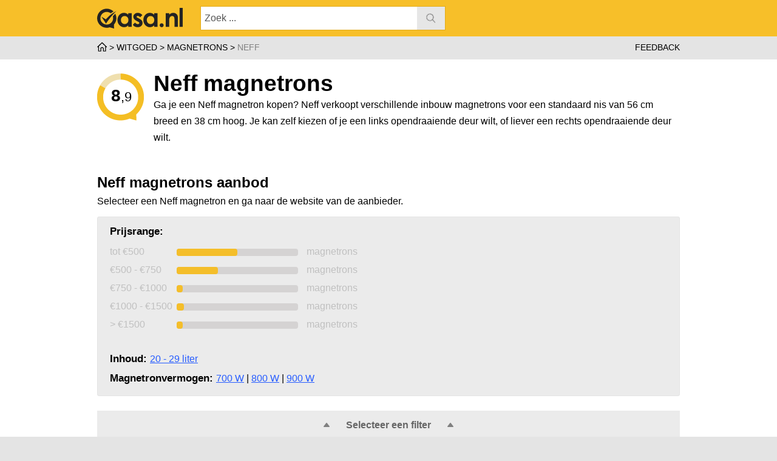

--- FILE ---
content_type: text/html; charset=utf-8
request_url: https://www.qasa.nl/witgoed/neff-magnetrons-m135c12
body_size: 19748
content:
<!DOCTYPE html>
<html lang="nl">
<head>
    
<title>Neff magnetrons reviews en ervaringen | Qasa.nl</title>
<META name="description" content="Neff magnetrons beoordeeld. 30 reviews met een score van 8,93. Ga je een Neff magnetron kopen? Neff verkoopt verschillende inbouw magnetrons voor een standaard nis van 56 cm breed en 38 cm hoog. Je kan zelf kiezen of je een links opendraaiende deur wilt, of liever een rechts opendraaiende deur wilt.">
<meta name="ROBOTS" content="INDEX,FOLLOW">
<meta http-equiv="Content-type" content="text/html;charset=UTF-8">
<link rel="canonical" href="/witgoed/neff-magnetrons-m135c12" />


<meta http-equiv="X-UA-Compatible" content="IE=edge" />
<meta id="metaViewport" name="viewport" content="width=device-width, initial-scale=1.0">
<meta name="referrer" content="always">
<script>if(screen.width < 320) {document.getElementById('metaViewport').setAttribute('content','width=320');}</script>
<script type="text/javascript" src="/javascript/ljet/catch.js" crossorigin="anonymous"></script>
<link rel="stylesheet" href="/css/style.css?v28&">



<script>

</script>

<script>

    /* minified with: minify-js */
const consentManager=new function(){this.dialogId="consentModeId",this.dialogCon=null,this.cookieSVG='<svg fill="gray" width="24" height="24" viewBox="0 0 24 24" xmlns="http://www.w3.org/2000/svg" fill-rule="evenodd" clip-rule="evenodd"><path d="M23.999 12.149c-.049 3.834-1.893 7.223-4.706 9.378-1.993 1.53-4.485 2.449-7.198 2.473-6.464.057-12.051-5.107-12.095-12 3.966 1.066 7.682-1.993 6-6 4.668.655 6.859-2.389 6.077-6 6.724.064 11.999 5.542 11.922 12.149zm-15.576-4.123c-.065 3.393-2.801 5.868-6.182 6.166 1.008 4.489 5.015 7.807 9.759 7.807 5.262 0 9.576-4.072 9.97-9.229.369-4.818-2.755-9.357-7.796-10.534-.277 2.908-2.381 5.357-5.751 5.79zm5.077 8.974c.828 0 1.5.672 1.5 1.5s-.672 1.5-1.5 1.5-1.5-.672-1.5-1.5.672-1.5 1.5-1.5zm-5.5-2.853c1.104 0 2 .896 2 2s-.896 2-2 2-2-.896-2-2 .896-2 2-2zm10-2.147c1.104 0 2 .896 2 2s-.896 2-2 2-2-.896-2-2 .896-2 2-2zm-5 0c.552 0 1 .448 1 1s-.448 1-1 1-1-.448-1-1 .448-1 1-1zm2.5-5c.828 0 1.5.672 1.5 1.5s-.672 1.5-1.5 1.5-1.5-.672-1.5-1.5.672-1.5 1.5-1.5zm-12.5 0c.552 0 1 .448 1 1s-.448 1-1 1-1-.448-1-1 .448-1 1-1zm-1.5-4c.828 0 1.5.672 1.5 1.5s-.672 1.5-1.5 1.5-1.5-.672-1.5-1.5.672-1.5 1.5-1.5zm6-2c.828 0 1.5.672 1.5 1.5s-.672 1.5-1.5 1.5-1.5-.672-1.5-1.5.672-1.5 1.5-1.5zm-3.5-1c.552 0 1 .448 1 1s-.448 1-1 1-1-.448-1-1 .448-1 1-1z"/></svg>',this.cookieName="consent",this.isBot=!1,this.allowBanner=!1,this.GTMEnabled=null,this.sourceCode=this.constructor.toString(),this.settings={},this.settings.meta={sessionIdentifier:null,clientId:null,answered:{default:!1},lastAnsweredAt:{default:null},intro:{title:"",text:'Ga akkoord met functionele, statistische en advertentie cookies. <nobr>Of <a class="ftd_under pointer">wijzig instellingen</a>.</nobr>'},cookiesExplained:{title:"Wat zijn cookies?",text:"Cookies zijn kleine tekstbestanden die worden geplaatst op uw computer en die worden gebruikt door websites om de online ervaring beter te maken. Een deel van de cookies die Qasa gebruikt komt van Qasa. Daarnaast worden er cookies geplaatst door diensten van derden. Het gebruik van cookies is noodzakelijk om de website correct te kunnen gebruiken en voor het bijhouden van anonieme statistieken over het gebruik van de site, en verder voor het opslaan van voorkeuren en voor advertentiedoeleinden. U kunt cookies altijd zelf verwijderen via de instellingen van uw eigen browser. Omdat er veel verschillende soorten browsers zijn, verwijzen wij u hiervoor naar de helppagina van uw eigen browser. De instellingen voor cookies kunt u op elk moment wijzigen via bovenstaande knoppen."}},this.settings.keys={functionality_storage:{default:"granted",options:["granted"],description:"Functionele cookies zijn noodzakelijk om de website correct te kunnen gebruiken. Zonder deze cookies kan de website niet naar behoren werken.",explanation:"De volgende cookies zijn mogelijk van Qasa: CFID, CFTOKEN, QASABEZOEKERV6",title:"Noodzakelijk"},analytics_storage:{default:"granted",options:["granted"],description:"Met statistische cookies worden op anonieme basis gegevens verzameld en gerapporteerd over het gebruik van de website.",explanation:"De volgende cookies zijn mogelijk van Google: FPID, FPLC, _ga, _ga_*<br>\n                    De volgende cookies zijn mogelijk van Microsoft (Bing): MUID, MSPTC, _uetsid, _uetvid, BCP, SRCHD, SRCHHPGUSR, SRCHUID, SRCHUSR, _EDGE_S, _SS",title:"Statistieken"},personalization_storage:{default:"denied",options:["denied","granted"],description:"Voorkeurscookies zorgen ervoor dat de website informatie kan onthouden die van invloed is op het gedrag en de vormgeving van de website.",explanation:"Qasa gebruikt momenteel geen cookies voor dit doel.",title:"Voorkeuren"},ad_storage:{default:"denied",options:["granted","denied"],description:"Advertentiecookies worden gebruikt om bezoekers te volgen wanneer ze verschillende websites bezoeken. Hun doel is advertenties weergeven die zijn toegesneden op en relevant zijn voor de individuele gebruiker. Deze advertenties worden zo waardevoller voor uitgevers en externe adverteerders.",explanation:"<b>Microsoft (Bing)</b>:\n                    Microsoft ontwikkelt, produceert, geeft licenties, ondersteunt en verkoopt computersoftware, consumentenelektronica, personal computers en aanverwante diensten. De volgende cookies zijn mogelijk van Microsoft (Bing): MSPTC, _uetsid, _uetvid, BCP, SRCHD, SRCHHPGUSR, SRCHUID, SRCHUSR, _EDGE_S, _SS<br>\n                    <br>\n                    <b>Facebook (Meta)</b>:\n                    Facebook is een online sociale netwerkdienst waarmee gebruikers in contact kunnen komen met vrienden en familie. De volgende cookies zijn mogelijk van facebook (Meta): lastExternalReferrer, lastExternalReferrerTime, _fbp<br>\n                    <br>\n                    <b>Pinterest</b>:\n                    Pinterest is een social media platform. De volgende cookies zijn mogelijk van pinterest: _pin_unauth, _pinterest_ct_ua<br>\n                    <br>\n                    <b>Google</b>:\n                    Google Ads is een online advertentieplatform dat is ontwikkeld door Google. De volgende cookies zijn mogelijk van Google:FPID, FPLC,_ga, _ga_*.",title:"Marketing"},ad_user_data:{value:"inheret",parent:"ad_storage"},ad_personalization:{value:"inheret",parent:"ad_storage"},security_storage:{value:"inheret",parent:"functionality_storage"}},this.detectRobot=e=>new RegExp([/bot/,/spider/,/crawl/,/APIs-Google/,/AdsBot/,/Googlebot/,/mediapartners/,/Google Favicon/,/FeedFetcher/,/Google-Read-Aloud/,/DuplexWeb-Google/,/googleweblight/,/bing/,/yandex/,/baidu/,/duckduck/,/yahoo/,/ecosia/,/ia_archiver/,/facebook/,/instagram/,/pinterest/,/reddit/,/slack/,/twitter/,/whatsapp/,/youtube/,/semrush/].map((e=>e.source)).join("|"),"i").test(e),this.build=function(){this.addCss();const e=document.createElement("div");e.id=this.dialogId,e.classList.add("hidden"),e.innerHTML=`<div>\n            <div data-section="ConsentMode-Info" style="display:flex">\n                <div style="width:10%;max-width:40px;display:flex;justify-content:center;position:relative;">\n                    <div style="position:absolute;top:6px;width:100%;margin:auto;">\n                    ${this.cookieSVG.replace(/"24"/gi,'"90%"').replace(/gray/gi,"#265CFF")}\n                    </div>\n                </div>\n                <div style="flex:1;padding-left:2%;">\n                    <div style="margin-bottom:10px;"><b>${this.settings.meta.intro.title}</b>\n                    ${this.settings.meta.intro.text}</div>\n                    <div data-section="ConsentMode-Choose">\n                        <button data-action="AcceptAll" style="width:100% !important;">Akkoord</button>\n                    </div>\n                </div>        \n            </div>\n\n            <div data-section="ConsentMode-Selection">\n                <div>\n              ${Object.keys(this.settings.keys).map((e=>"parent"in this.settings.keys[e]?"":`\n                    <div>\n                      <div>\n                          <div>${this.settings.keys[e].title} ${1==this.settings.keys[e].options.length?'<span class="fs_12" style="color:red;">(vereist)</span>':""} </div>\n                          <div>\n                              <label>\n                                  <input name="${e}" type="checkbox" ${1==this.settings.keys[e].options.length?'disabled="disabled"':""}  ${"granted"==this.settings.keys[e].value||1==this.settings.keys[e].options.length&&"granted"==this.settings.keys[e].options[0]?"checked":""} >\n                                  <span class="ConsentModeSlider"></span>\n                              </label>\n                          </div>   \n                      </div>\n                      <div>\n                          <div>${this.settings.keys[e].description} <a class="fc_g ftd_under pointer" onclick="this.style.display='none';this.parentElement.querySelector('span').style.display='block'">(meer info)</a>\n                            <span data-sub-section="ConsentMode-Explanation">${this.settings.keys[e].explanation}</span>\n                          </div>\n                  \n                      </div>\n                    </div>\n                  `)).join("")}\n                <div>\n                        <div>\n                            <div>${this.settings.meta.cookiesExplained.title}</div>\n                        </div>\n                        <div>\n                        <div>${this.settings.meta.cookiesExplained.text}</div>\n                        </div>\n                    </div>\n              </div>\n\n              <div data-section="ConsentMode-ChoosePreferences">\n                <button data-action="AcceptSelection">Selectie toestaan</button>\n                <button data-action="AcceptAll">Alles toestaan</button>\n              </div> \n            </div>\n        </div>\n        `,document.body.appendChild(e),this.dialogCon=document.querySelector(`#${this.dialogId}`),this.dialogCon.addEventListener("click",(e=>{"A"==e.target.tagName&&this.ShowSelection(),"AcceptAll"==e.target.dataset.action&&this.updateSettings("accept"),"AcceptSelection"==e.target.dataset.action&&this.updateSettings("selection"),"DeclineAll"==e.target.dataset.action&&this.updateSettings("decline"),"Choose"==e.target.dataset.action&&this.ShowSelection()})),!this.settings.meta.answered.value&&this.allowBanner&&this.consentDialogShow()},this.consentDialogShow=function(){this.dialogCon.classList.remove("hidden"),setTimeout((()=>{this.dialogCon.style.visibility="visible",this.setHeight()}),20),window.addEventListener("resize",(()=>{this.setHeight()}))},this.consentDialogHide=async function(){document.querySelector(`#${this.dialogId} [data-section=ConsentMode-Info]`).style.display="flex",document.querySelector(`#${this.dialogId} [data-section=ConsentMode-Choose]`).style.display="block",document.querySelector(`#${this.dialogId} [data-section=ConsentMode-Selection]`).style.display="none",this.setHeight(),this.dialogCon.classList.add("hidden")},this.addCss=function(){document.head.insertAdjacentHTML("beforeend",`<style>\n            #${this.dialogId} {\n                border:0px;\n                padding:0px;\n                width: 100%;\n                height:100px;\n                bottom:0px;\n                left:0px;\n                right:0px;\n                position:fixed;\n                background-color:white;\n                display:flex;\n                justify-content:center;\n\n                max-height:100vh;\n                overflow:hidden;\n                z-index:9999999;\n\n                box-shadow: 0px 0px 20px rgba(50, 50, 50, 0.25);                \n            }\n\n            #${this.dialogId}.hidden {display:none}\n            #${this.dialogId}>div {width:100%;max-width:680px;height:100%;}\n            \n            #${this.dialogId} [data-sub-section=ConsentMode-Explanation] {background-color:#efefef;padding:10px;padding-left:20px;display:none;}\n\n            #${this.dialogId}>div div[data-section=ConsentMode-Info] {\n                padding:10px 10px;\n            }\n            #${this.dialogId}>div div[data-section=ConsentMode-Choose],#${this.dialogId}>div div[data-section=ConsentMode-ChoosePreferences] {\n                width:100%;\n                margin-top:12px;\n                display:flex;\n\t\t\t\tgap:10px;\n                flex-direction:row !important;\n            }\n\t\t\t#${this.dialogId} button {\n                    font:14px verdana;\n                    font-weight:bold;\n                    width:100%;\n                    cursor:pointer;\n                    height:36px;\n                    background-color:white;\n                    border: 2px solid #efefef;\n                    border-radius: .25em;\t\t\t\t\t\t\n            }\n\n            #${this.dialogId}>div div[data-section=ConsentMode-ChoosePreferences] button {flex: 1 1 0px;}\n            #${this.dialogId}>div div[data-section=ConsentMode-ChoosePreferences] button:hover {\n                    border: 2px solid #265CFF;\n            }\n\n            #${this.dialogId}>div div[data-section=ConsentMode-ChoosePreferences] button:last-child, #${this.dialogId}>div div[data-section=ConsentMode-Choose] button{\n                    width:75%;\n                    color:white;\n                    background-color: #265CFF;\n                    border: 2px solid #265CFF;\n            }\n            #${this.dialogId}>div [data-section=ConsentMode-Selection] {padding:10px;display:none;}\n            #${this.dialogId}>div [data-section=ConsentMode-Selection]>div:first-child {max-height:550px;overflow:auto;}\n            #${this.dialogId}>div [data-section=ConsentMode-Selection]>div>div {display:flex;flex-direction:column;padding:10px 0px;border-bottom:1px solid #efefef;}            \n            #${this.dialogId}>div [data-section=ConsentMode-Selection]>div>div>div:nth-child(1) {display:flex;flex-direction:row;}\n            #${this.dialogId}>div [data-section=ConsentMode-Selection]>div>div>div:nth-child(1) div:first-child {flex:1;font-weight:bold;}                  \n            #${this.dialogId}>div [data-section=ConsentMode-Selection]>div>div>div:nth-child(1) div:last-child {padding-right:20px}                  \n            #${this.dialogId}>div label {position:relative;display:inline-block;width:48px;height:28px}\n            #${this.dialogId}>div label input{opacity:0;width:0;height:0}\n            .ConsentModeSlider{position:absolute;cursor:pointer;top:0;left:0;right:0;bottom:0;background-color:#888;-webkit-transition:.4s;transition:.4s;border-radius:28px}\n            .ConsentModeSlider:before{border-radius:50%;position:absolute;content:"";height:20px;width:20px;left:4px;bottom:4px;background-color:#fff;-webkit-transition:.4s;transition:.4s}\n            input:checked+.ConsentModeSlider{background-color:#265CFF}\n\n            input[disabled=disabled]+.ConsentModeSlider {background-color:#ccc}\n\n            input:focus+.ConsentModeSlider{box-shadow:0 0 1px #265CFF}\n            input:checked+.ConsentModeSlider:before{-webkit-transform:translateX(20px);-ms-transform:translateX(20px);transform:translateX(20px)}\n        </style>`)},this.setHeight=function(){this.dialogCon.style.height="100px",this.dialogCon.scrollHeight>this.dialogCon.clientHeight&&(this.dialogCon.style.height=`${this.dialogCon.scrollHeight}px`)},this.ShowSelection=function(){document.querySelector(`#${this.dialogId} [data-section=ConsentMode-Info]`).style.display="none",document.querySelector(`#${this.dialogId} [data-section=ConsentMode-Choose]`).style.display="none",document.querySelector(`#${this.dialogId} [data-section=ConsentMode-Selection]`).style.display="block",this.setHeight()},this.updateSettings=function(){"accept"==arguments[0]|"decline"==arguments[0]&&[...document.querySelectorAll(`#${this.dialogId} [data-section=ConsentMode-Selection] input`)].forEach((e=>{e.disabled||(e.checked="decline"!=arguments[0])}));let e={consents:{}};[...document.querySelectorAll(`#${this.dialogId} [data-section=ConsentMode-Selection] input`)].forEach((t=>{e.consents[t.name]=1==t.checked?"granted":"denied",this.GTMEnabled&&gtag("consent","update",{[t.name]:e.consents[t.name]}),Object.keys(this.settings.keys).filter((e=>this.settings.keys[e].parent==t.name)).forEach((n=>{e.consents[n]=1==t.checked?"granted":"denied",this.GTMEnabled&&gtag("consent","update",{[n]:e.consents[t.name]})}))})),this.setConsent(e,"user"),dataLayer.push({event:"consentUpdated"}),this.consentDialogHide()},this.init=function(e,t,n=!0){this.GTMEnabled=n,this.settings.meta.sessionIdentifier=e,this.isBot=this.detectRobot(navigator.userAgent);const i=new URLSearchParams(window.location.search);if((t&&["ga","ba"].includes(t.toLowerCase())||i.get("showConsentCookie"))&&(this.allowBanner=!0),!this.isBot){let e=this.getDataFromStorage();this.setConsent(e),window.addEventListener("DOMContentLoaded",(()=>{this.build()}))}},this.setConsent=function(e,t="unkown"){let n=JSON.parse(JSON.stringify(e)),i=JSON.parse(JSON.stringify(t));"unkown"==i&&"meta"in n&&"initiator"in n.meta&&(i=n.meta.initiator),"meta"in n||(n.meta={}),"consents"in n||(n.consents={}),"unkown"==i&&"initiator"in n.meta&&(i=n.meta.initiator),"unkown"==i&&(i="browser");let o={consents:{},meta:{lastAnsweredAt:"lastAnsweredAt"in n.meta?n.meta.lastAnsweredAt:"browser"==i?null:(new Date).toISOString().slice(0,19).replace("T"," "),answered:"user"==i||("answered"in n.meta?n.meta.answered:this.settings.meta.answered.default),sessionIdentifier:this.settings.meta.sessionIdentifier,initiator:i,clientId:"clientId"in n.meta?n.meta.clientId:window.crypto.getRandomValues(new Uint32Array(2)).join("")}};Object.keys(n.consents);Object.keys(this.settings.keys).forEach((e=>{e in n.consents?this.settings.keys[e].value=n.consents[e]:this.settings.keys[e].value="parent"in this.settings.keys[e]?this.settings.keys[this.settings.keys[e].parent].default:this.settings.keys[e].default,o.consents[e]=this.settings.keys[e].value})),this.settings.meta.clientId=o.meta.clientId,this.settings.meta.initiator=o.meta.initiator,this.settings.meta.answered.value=o.meta.answered,this.settings.meta.lastAnsweredAt.value=o.meta.lastAnsweredAt,"user"!=t&&0!=Object.keys(e).length&&this.settings.meta.sessionIdentifier==("sessionIdentifier"in n.meta?n.meta.sessionIdentifier:null)||(this.saveDataToStorage(o),this.saveConsent())},this.getDataFromStorage=function(){return JSON.parse(localStorage.getItem(this.cookieName))||JSON.parse(this.getCookie(this.cookieName))||{}},this.saveDataToStorage=function(e){localStorage.setItem(this.cookieName,JSON.stringify(e)),this.setCookie(this.cookieName,JSON.stringify(e),30)},this.saveConsent=function(){const e={template:{code:this.sourceCode,hash:this.sourceCode.split("").reduce(((e,t)=>(e=(e<<5)-e+t.charCodeAt(0))&e),0)},timeStamp:this.settings.meta.lastAnsweredAt.value,sessionIdentifier:this.settings.meta.sessionIdentifier,clientId:this.settings.meta.clientId,initiator:this.settings.meta.initiator,keys:{}};Object.keys(this.settings.keys).forEach((t=>{e.keys[t]=this.settings.keys[t].value})),fetch("/javascript/json/saveconsent.js",{method:"POST",headers:{Accept:"application/json","Content-Type":"application/json","cache-control":"no-cache",pragma:"no-cache"},body:JSON.stringify(e)})},this.setCookie=function(e,t,n){const i=new Date;i.setDate(i.getDate()+n);const o=`${e}=${encodeURIComponent(t)}; expires=${i.toUTCString()}; path=/`;document.cookie=o},this.getCookie=function(e){const t=document.cookie.split("; ");for(let n=0;n<t.length;n++){const i=t[n].split("=");if(decodeURIComponent(i[0])===e)return decodeURIComponent(i[1])}return null}};
    consentManager.init('0','',true  );    
</script>
<script>



    var gaPageVariables = {};
    function ga()
    {
        try{
            if(arguments[0] == 'send') {
                let params = {
                "t":arguments[1],
                "dl":window.location.href,
                "dt":document.title,
                "dr":(document.referrer.indexOf(location.protocol + "//" + location.host) !== 0 ? document.referrer : ""),
                "ec":arguments[2],
                "ea":arguments[3],
                "el":arguments[4],
                "ev":arguments[5],
                "cd2":undefined,
                "cd3":undefined,
                "cd4":undefined,
                "cd5":undefined,
                "cd6":undefined,
                "cd7":undefined,
                "cd8":undefined,
                "cd9":undefined,
                "cd10":undefined,
                "gas":'',
                "producttagid":"",
                "productpage":"",
                "productcategory":"",
                "productpriceclick":"",
                "productbrand":"",
                "productpricelowest":"",
                "productresellers":"",
                "productresellerid":"",
                "clid":'',

                }
    
                Object.keys(gaPageVariables).forEach(e => {params[e.toLowerCase()] = gaPageVariables[e]});
    
                if(arguments[6]) Object.keys(arguments[6]).forEach(e => {params[e.toLowerCase()] = arguments[6][e]});
    

                let queryParams = params && Object.keys(params).length > 0 
                    ? Object.keys(params)
                        .map(key => encodeURIComponent(key) + "=" + encodeURIComponent(String(params[key] ?? "")))
                        .join("&") 
                    : "";
                let base64QueryParams = btoa(queryParams); 
                let queryUnique = "makeUnique=" + new Date().getTime();
                let getUrl = '/javascript/lgat/trackV2.js?' + queryUnique;

                fetch(getUrl, {
                    method: 'GET',
                    headers: {
                        'x-action': 'update',
                        'x-data': base64QueryParams // JSON-encoded data
                    }
                })
                .then(response => response.json())
                .then(data => {})
                .catch(error => console.error('Error:', error));
                                    
                
                // let xhr = (window.XMLHttpRequest ? new XMLHttpRequest() : new ActiveXObject("Microsoft.XMLHTTP"));
                // xhr.open("POST", "/javascript/lgat/trackV2.js?makeUnique=" + new Date().getTime(), true);
                // xhr.setRequestHeader("Content-Type", "application/json");
                // xhr.send(JSON.stringify(params));
            }
            if(arguments[0] == 'set' && arguments[1].toLowerCase() == 'pagevariable') {
                gaPageVariables[arguments[2].toLowerCase()] = arguments[3];
            }
        }
        catch(err) {
            console.log(err);
        }
    }
    
    
    window.dataLayer=[];
    dataLayer.push({'SessionIdentifier':0});

    
    ga('send', 'pageview');
    ga('send', 'event', 'producten', 'views', "\/witgoed\/neff-magnetrons-m135c12", 1, {"nonInteraction":true,"ProductCategory":"magnetron","ProductPage":"merk-categorie","ProductBrand":"neff","ProductResellers":"","ProductPriceLowest":"","ProductPriceClick":""});
    dataLayer.push({"ProductPage":"merk-categorie","ProductCategory":"magnetron","ProductBrand":"neff"});

    function gtag(){dataLayer.push(arguments);} 
    
    
    gtag('consent', 'default', {
      'ad_storage': consentManager.settings.keys.ad_storage.value,
      'ad_user_data': consentManager.settings.keys.ad_user_data.value,
      'ad_personalization': consentManager.settings.keys.ad_personalization.value,
      'analytics_storage': consentManager.settings.keys.analytics_storage.value,
      'functionality_storage': consentManager.settings.keys.functionality_storage.value,
      'personalization_storage': consentManager.settings.keys.personalization_storage.value,
      'security_storage': consentManager.settings.keys.security_storage.value
    });
    


</script>

<script>
/* 
Google Tag Manager 
https://developers.google.com/tag-platform/tag-manager/server-side/dependency-serving 
*/
(function(w,d,s,l,i){w[l]=w[l]||[];w[l].push({'gtm.start':
new Date().getTime(),event:'gtm.js'});var f=d.getElementsByTagName(s)[0],
j=d.createElement(s),dl=l!='dataLayer'?'&l='+l:'';j.async=true;j.src=
'https://statistieken.qasa.nl/gtm.js?id='+i+dl;f.parentNode.insertBefore(j,f);
})(window,document,'script','dataLayer','GTM-NHNGHBF');
</script>
    <link rel="stylesheet" href="/css/witgoed.css?v5&">
    <meta id="metaViewport" name="viewport" content="width=device-width, initial-scale=1.0">
    <script>if(screen.width < 320) {document.getElementById('metaViewport').setAttribute('content','width=320');}</script>

    <script type="text/javascript" src="/javascript/ljet/catch.js" crossorigin="anonymous"></script>

    <script type="application/ld+json">
    {
    "@context": "https:\/\/schema.org\/",
    "@type": "ProductGroup",
    "name": "Neff Magnetrons",
    "category": "Magnetrons",
    "brand": {
        "@type": "Brand",
        "name": "Neff"
    },
    "review": [
        {
            "@type": "Review",
            "reviewRating": {
                "@type": "Rating",
                "worstRating": 1,
                "ratingValue": 2,
                "bestRating": 5
            },
            "author": {
                "@type": "Person",
                "name": "Kusters"
            },
            "datePublished": "2024-09-06",
            "name": "Kapot display"
        },
        {
            "@type": "Review",
            "reviewRating": {
                "@type": "Rating",
                "worstRating": 1,
                "ratingValue": 5,
                "bestRating": 5
            },
            "author": {
                "@type": "Person",
                "name": "Paul"
            },
            "datePublished": "2022-07-15",
            "name": "Bevalt goed"
        },
        {
            "@type": "Review",
            "reviewRating": {
                "@type": "Rating",
                "worstRating": 1,
                "ratingValue": 5,
                "bestRating": 5
            },
            "author": {
                "@type": "Person",
                "name": "Johan"
            },
            "datePublished": "2022-02-24",
            "name": "Werkt prima"
        },
        {
            "@type": "Review",
            "reviewRating": {
                "@type": "Rating",
                "worstRating": 1,
                "ratingValue": 5,
                "bestRating": 5
            },
            "author": {
                "@type": "Person",
                "name": "Lenny"
            },
            "datePublished": "2021-09-10",
            "name": "Erg blij met apparaten"
        },
        {
            "@type": "Review",
            "reviewRating": {
                "@type": "Rating",
                "worstRating": 1,
                "ratingValue": 4,
                "bestRating": 5
            },
            "author": {
                "@type": "Person",
                "name": "Patricia"
            },
            "datePublished": "2021-08-05",
            "name": "Goed"
        },
        {
            "@type": "Review",
            "reviewRating": {
                "@type": "Rating",
                "worstRating": 1,
                "ratingValue": 5,
                "bestRating": 5
            },
            "author": {
                "@type": "Person",
                "name": "Sanne"
            },
            "datePublished": "2021-04-25",
            "name": "Heel erg tevreden"
        },
        {
            "@type": "Review",
            "reviewRating": {
                "@type": "Rating",
                "worstRating": 1,
                "ratingValue": 4,
                "bestRating": 5
            },
            "author": {
                "@type": "Person",
                "name": "Marieta"
            },
            "datePublished": "2021-04-05",
            "name": "Bevalt goed"
        },
        {
            "@type": "Review",
            "reviewRating": {
                "@type": "Rating",
                "worstRating": 1,
                "ratingValue": 5,
                "bestRating": 5
            },
            "author": {
                "@type": "Person",
                "name": "Paul"
            },
            "datePublished": "2021-01-29",
            "name": "Enorm tevreden"
        },
        {
            "@type": "Review",
            "reviewRating": {
                "@type": "Rating",
                "worstRating": 1,
                "ratingValue": 5,
                "bestRating": 5
            },
            "author": {
                "@type": "Person",
                "name": "Maarten"
            },
            "datePublished": "2021-01-15",
            "name": "Uitstekend"
        },
        {
            "@type": "Review",
            "reviewRating": {
                "@type": "Rating",
                "worstRating": 1,
                "ratingValue": 5,
                "bestRating": 5
            },
            "author": {
                "@type": "Person",
                "name": "Adriaan"
            },
            "datePublished": "2021-01-12",
            "name": "Erg tevreden"
        },
        {
            "@type": "Review",
            "reviewRating": {
                "@type": "Rating",
                "worstRating": 1,
                "ratingValue": 4,
                "bestRating": 5
            },
            "author": {
                "@type": "Person",
                "name": "Diana"
            },
            "datePublished": "2020-11-29",
            "name": "Prima keuze"
        },
        {
            "@type": "Review",
            "reviewRating": {
                "@type": "Rating",
                "worstRating": 1,
                "ratingValue": 5,
                "bestRating": 5
            },
            "author": {
                "@type": "Person",
                "name": "Marco"
            },
            "datePublished": "2020-09-28",
            "name": "Bijzonder goed"
        },
        {
            "@type": "Review",
            "reviewRating": {
                "@type": "Rating",
                "worstRating": 1,
                "ratingValue": 4,
                "bestRating": 5
            },
            "author": {
                "@type": "Person",
                "name": "Pieter"
            },
            "datePublished": "2020-09-07",
            "name": "Bevalt prima"
        },
        {
            "@type": "Review",
            "reviewRating": {
                "@type": "Rating",
                "worstRating": 1,
                "ratingValue": 5,
                "bestRating": 5
            },
            "author": {
                "@type": "Person",
                "name": "Koos"
            },
            "datePublished": "2020-08-02",
            "name": "Goede keuze"
        },
        {
            "@type": "Review",
            "reviewRating": {
                "@type": "Rating",
                "worstRating": 1,
                "ratingValue": 5,
                "bestRating": 5
            },
            "author": {
                "@type": "Person",
                "name": "Johan"
            },
            "datePublished": "2020-07-25",
            "name": "Erg tevreden"
        },
        {
            "@type": "Review",
            "reviewRating": {
                "@type": "Rating",
                "worstRating": 1,
                "ratingValue": 4,
                "bestRating": 5
            },
            "author": {
                "@type": "Person",
                "name": "Lori"
            },
            "datePublished": "2020-07-24",
            "name": "Tevreden"
        },
        {
            "@type": "Review",
            "reviewRating": {
                "@type": "Rating",
                "worstRating": 1,
                "ratingValue": 4,
                "bestRating": 5
            },
            "author": {
                "@type": "Person",
                "name": "Joop"
            },
            "datePublished": "2020-06-15",
            "name": "Naar behoren"
        },
        {
            "@type": "Review",
            "reviewRating": {
                "@type": "Rating",
                "worstRating": 1,
                "ratingValue": 4,
                "bestRating": 5
            },
            "author": {
                "@type": "Person",
                "name": "Jaap"
            },
            "datePublished": "2020-05-29",
            "name": "Goed"
        },
        {
            "@type": "Review",
            "reviewRating": {
                "@type": "Rating",
                "worstRating": 1,
                "ratingValue": 4,
                "bestRating": 5
            },
            "author": {
                "@type": "Person",
                "name": "Frank"
            },
            "datePublished": "2020-05-07",
            "name": "Goed"
        },
        {
            "@type": "Review",
            "reviewRating": {
                "@type": "Rating",
                "worstRating": 1,
                "ratingValue": 4,
                "bestRating": 5
            },
            "author": {
                "@type": "Person",
                "name": "Ruud"
            },
            "datePublished": "2020-03-09",
            "name": "Goed"
        },
        {
            "@type": "Review",
            "reviewRating": {
                "@type": "Rating",
                "worstRating": 1,
                "ratingValue": 5,
                "bestRating": 5
            },
            "author": {
                "@type": "Person",
                "name": "Arnout"
            },
            "datePublished": "2019-11-28",
            "name": "Hartstikke tevreden"
        },
        {
            "@type": "Review",
            "reviewRating": {
                "@type": "Rating",
                "worstRating": 1,
                "ratingValue": 5,
                "bestRating": 5
            },
            "author": {
                "@type": "Person",
                "name": "Stefan"
            },
            "datePublished": "2019-11-20",
            "name": "Heel goed"
        },
        {
            "@type": "Review",
            "reviewRating": {
                "@type": "Rating",
                "worstRating": 1,
                "ratingValue": 4,
                "bestRating": 5
            },
            "author": {
                "@type": "Person",
                "name": "Jannie"
            },
            "datePublished": "2019-10-25",
            "name": "Prima"
        },
        {
            "@type": "Review",
            "reviewRating": {
                "@type": "Rating",
                "worstRating": 1,
                "ratingValue": 5,
                "bestRating": 5
            },
            "author": {
                "@type": "Person",
                "name": "Tineke"
            },
            "datePublished": "2019-01-30",
            "name": "Erg tevreden"
        },
        {
            "@type": "Review",
            "reviewRating": {
                "@type": "Rating",
                "worstRating": 1,
                "ratingValue": 5,
                "bestRating": 5
            },
            "author": {
                "@type": "Person",
                "name": "Maya"
            },
            "datePublished": "2018-10-23",
            "name": "Erg tevreden"
        },
        {
            "@type": "Review",
            "reviewRating": {
                "@type": "Rating",
                "worstRating": 1,
                "ratingValue": 4,
                "bestRating": 5
            },
            "author": {
                "@type": "Person",
                "name": "Irma"
            },
            "datePublished": "2018-07-25",
            "name": "Prima"
        },
        {
            "@type": "Review",
            "reviewRating": {
                "@type": "Rating",
                "worstRating": 1,
                "ratingValue": 4,
                "bestRating": 5
            },
            "author": {
                "@type": "Person",
                "name": "Willemien"
            },
            "datePublished": "2018-06-18",
            "name": "Goed tevreden"
        },
        {
            "@type": "Review",
            "reviewRating": {
                "@type": "Rating",
                "worstRating": 1,
                "ratingValue": 4,
                "bestRating": 5
            },
            "author": {
                "@type": "Person",
                "name": "J.C.H."
            },
            "datePublished": "2018-06-07",
            "name": "Tevreden"
        },
        {
            "@type": "Review",
            "reviewRating": {
                "@type": "Rating",
                "worstRating": 1,
                "ratingValue": 5,
                "bestRating": 5
            },
            "author": {
                "@type": "Person",
                "name": "Gabrielle"
            },
            "datePublished": "2018-04-12",
            "name": "Heel blij"
        },
        {
            "@type": "Review",
            "reviewRating": {
                "@type": "Rating",
                "worstRating": 1,
                "ratingValue": 5,
                "bestRating": 5
            },
            "author": {
                "@type": "Person",
                "name": "Milena"
            },
            "datePublished": "2018-03-12",
            "name": "Uitstekend"
        }
    ],
    "aggregateRating": {
        "@type": "AggregateRating",
        "ratingValue": 8.93,
        "bestRating": 10,
        "worstRating": 1,
        "reviewCount": 30
    },
    "offers": {
        "@type": "AggregateOffer",
        "priceCurrency": "EUR",
        "offerCount": 3,
        "lowPrice": 619,
        "highPrice": 1019
    }
}
    </script>

</head>
<body class="container">
	


<script>
var pageSpeedReport = {
	browser:  {init:new Date().getTime(),end:0,total:0,records:[]},
	server : {init:1768672476499,end:0,total:0,records:[]},
}
</script>
<Div id="backToTop" onclick="window.scrollTo({top: 0,behavior: 'smooth'});"><span class="icon"></span></div>
<Div class="header">
	<div>
		<div class="logo"><img alt="Qasa" src="/layout/logoBlack.svg"></div>
		<div class="form">
			<form id="search" action="/zoeken/" class="van-autocomplete"  method="get" name="autocomplete"  target="_self" autocomplete="off">
				<div class="input"><div class="text"><input name="qppid" id="qid" style="display: none;"  value=""><input name="q" id="q" type="text" value="" placeholder="Zoek ..."></div></div>
				<div class="submit" onclick="document.getElementById('qid').value = '';document.getElementById('search').submit();"><span><input type="submit" style="display:none" /></span></div>
					<div class="van-suggestions"></div>			
			</form>



		
		</div>
		<div class="clear"></div>
	</div>
</div>
<div class="subheader">
	<div class="center">
		<div class="pos_r">
			<script type="application/ld+json">{"@context": "https://schema.org","@type": "BreadcrumbList","itemListElement":[{"@type": "ListItem","position": 1,"item":{"@id": "/","name": "Qasa.nl"}},{"@type": "ListItem","position": 2,"item":{"@id": "/witgoed/","name": "witgoed"}},{"@type": "ListItem","position": 3,"item":{"@id": "/witgoed/magnetrons-c12","name": "Magnetrons"}},{"@type": "ListItem","position": 4,"item":{"@id": "/witgoed/neff-magnetrons-m135c12","name": "Neff"}}]}</script><div class='breadcrumbs' data-items='4'><a class="breadcrumb" href="/"><span></span></a><a class="breadcrumb" href="/witgoed/"><span>witgoed</span></a><a class="breadcrumb" href="/witgoed/magnetrons-c12"><span>Magnetrons</span></a><a class="breadcrumb" href="/witgoed/neff-magnetrons-m135c12"><span>Neff</span></a></div>
			<span id="feedback" class="hideOn1000 fs_13 ff_ucase" onclick="globalFeedback();">Feedback</span> 
		</div>
	</div>
</div>



    <div class="body" id="body">
        <div class="center">
            <div class="full">
                <div class="companyTitle floatcontainer pos_r " >
                    
                        <div class="scoreArea blockOn599">
                            <div class="scoreBig scoreBig10">
                                <div><span class="left">8</span><span class="right">,9</span></div>
                            </div>
                        </div>
                    

                    <div class="titleArea blockOn599" >
                        <h1 style="margin-top: 8px;"><span class="fs_34" property="name">Neff magnetrons</span></h1>
                        <div id="productsSubTitle" class="subTitle marginTopMin2On599">
                        </div>
                        <div class="mat_03 productsSubText">
                            Ga je een Neff magnetron kopen? Neff verkoopt verschillende inbouw magnetrons voor een standaard nis van 56 cm breed en 38 cm hoog. Je kan zelf kiezen of je een links opendraaiende deur wilt, of liever een rechts opendraaiende deur wilt.
                            
                        </div>
                    </div>
                    <div class="clear"></div>
                </div>

                
                    <div id="magnetrons"></div>			
                    <div class="mat_1">
                        <div class="mat_2 fs_22 ff_cb" style="padding: 0px;">Neff magnetrons aanbod</div>
                        <div style="padding: 0px;">
                            <div class="mat_03">
                                Selecteer een Neff magnetron en ga naar de website van de aanbieder.
                            </div>
    
                            <div id="productFilters" class="productsFilterOptions" filterType="products">
                                <div class="productsStarDistribution">
                                    <div class="ff_cb fs_15 mab_06">Prijsrange:</div>
                                    <div class="row" available="false" id="productPriceRange0" priceMin="0" priceMax="500"><span class="value "><a>tot &euro;500</a></span><span class="line"><span class="back"><span class="highlight" style="width: 100px;"></span></span></span><span class="label hideOn599"><items></items> magnetrons</span><div class="clear"></div></div>
                                    <div class="row" available="false" id="productPriceRange1" priceMin="500" priceMax="750"><span class="value "><a>&euro;500 - &euro;750</a></span><span class="line"><span class="back"><span class="highlight" style="width: 68px;"></span></span></span><span class="label hideOn599"><items></items> magnetrons</span><div class="clear"></div></div>
                                    <div class="row" available="false" id="productPriceRange2" priceMin="750" priceMax="1000"><span class="value "><a>&euro;750 - &euro;1000</a></span><span class="line"><span class="back"><span class="highlight" style="width: 10px;"></span></span></span><span class="label hideOn599"><items></items> magnetrons</span><div class="clear"></div></div>
                                    <div class="row" available="false" id="productPriceRange3" priceMin="1000" priceMax="1500"><span class="value "><a>&euro;1000 - &euro;1500</a></span><span class="line"><span class="back"><span class="highlight" style="width: 12px;"></span></span></span><span class="label hideOn599"><items></items> magnetrons</span><div class="clear"></div></div>
                                    <div class="row" available="false" id="productPriceRange4" priceMin="1500" priceMax="100000"><span class="value "><a>&gt; &euro;1500</a></span><span class="line"><span class="back"><span class="highlight" style="width: 10px;"></span></span></span><span class="label hideOn599"><items></items> magnetrons</span><div class="clear"></div></div>
                                </div>
                                <br>


                                

                                                                
                                

                                    
                                        <div class="productsFilterGroup">
                                            <span class="ff_cb fs_15 mab_06">Inhoud: </span>
                                            
                                                
                                            
                                                
                                                    <a active="false" columnIndex="3" method="OR" group="1" sum="" available="true" filterid="488"><span>20 - 29 liter</span></a>
                                                
                                            
                                                
                                            
                                                
                                            
                                                
                                            
                                        </div>
                                                                
                                

                                    
                                        <div class="productsFilterGroup">
                                            <span class="ff_cb fs_15 mab_06">Magnetronvermogen: </span>
                                            
                                                
                                                    <a active="false" columnIndex="7" method="OR" group="2" sum="" available="true" filterid="492"><span>700 W</span></a>
                                                
                                            
                                                
                                                    <a active="false" columnIndex="8" method="OR" group="2" sum="" available="true" filterid="493"><span>800 W</span></a>
                                                
                                            
                                                
                                                    <a active="false" columnIndex="9" method="OR" group="2" sum="" available="true" filterid="494"><span>900 W</span></a>
                                                
                                            
                                                
                                            
                                                
                                            
                                                
                                            
                                        </div>
                                                                
                                
                            </div>

                            <div id="productsInit" class="mat_1" style="display:flex;justify-content:center;align-items:center;background-color:#EBEBEB;padding:10px;">
                                <svg width=24 height=24 fill="gray" clip-rule="evenodd" fill-rule="evenodd" stroke-linejoin="round" stroke-miterlimit="2" viewBox="0 0 24 24" xmlns="http://www.w3.org/2000/svg"><path d="m16.843 13.789c.108.141.157.3.157.456 0 .389-.306.755-.749.755h-8.501c-.445 0-.75-.367-.75-.755 0-.157.05-.316.159-.457 1.203-1.554 3.252-4.199 4.258-5.498.142-.184.36-.29.592-.29.23 0 .449.107.591.291 1.002 1.299 3.044 3.945 4.243 5.498z"/></svg>
                                <div class="ff_cb fc_dg" style="margin:0px 20px;">Selecteer een filter</div>
                                <svg width=24 height=24 fill="gray" clip-rule="evenodd" fill-rule="evenodd" stroke-linejoin="round" stroke-miterlimit="2" viewBox="0 0 24 24" xmlns="http://www.w3.org/2000/svg"><path d="m16.843 13.789c.108.141.157.3.157.456 0 .389-.306.755-.749.755h-8.501c-.445 0-.75-.367-.75-.755 0-.157.05-.316.159-.457 1.203-1.554 3.252-4.199 4.258-5.498.142-.184.36-.29.592-.29.23 0 .449.107.591.291 1.002 1.299 3.044 3.945 4.243 5.498z"/></svg>
                            </div>

                            <div id="products" data-category-id="12" data-brand-id="135" class="gridProducts mat_1">
                            </div>

                            <div id="productsMax" onclick="window.location.href='#productFilters'" class="mat_1" style="display:none;justify-content:center;align-items:center;background-color:#EBEBEB;padding:10px;">
                                <svg width=24 height=24 fill="gray" clip-rule="evenodd" fill-rule="evenodd" stroke-linejoin="round" stroke-miterlimit="2" viewBox="0 0 24 24" xmlns="http://www.w3.org/2000/svg"><path d="m16.843 13.789c.108.141.157.3.157.456 0 .389-.306.755-.749.755h-8.501c-.445 0-.75-.367-.75-.755 0-.157.05-.316.159-.457 1.203-1.554 3.252-4.199 4.258-5.498.142-.184.36-.29.592-.29.23 0 .449.107.591.291 1.002 1.299 3.044 3.945 4.243 5.498z"/></svg>
                                <div class="ff_cb fc_dg" style="max-width:80%;margin:0px 20px;">Meer Neff magnetrons beschikbaar. Filter voor betere resultaten.</div>
                                <svg width=24 height=24 fill="gray" clip-rule="evenodd" fill-rule="evenodd" stroke-linejoin="round" stroke-miterlimit="2" viewBox="0 0 24 24" xmlns="http://www.w3.org/2000/svg"><path d="m16.843 13.789c.108.141.157.3.157.456 0 .389-.306.755-.749.755h-8.501c-.445 0-.75-.367-.75-.755 0-.157.05-.316.159-.457 1.203-1.554 3.252-4.199 4.258-5.498.142-.184.36-.29.592-.29.23 0 .449.107.591.291 1.002 1.299 3.044 3.945 4.243 5.498z"/></svg>
                            </div>
                        </div>
                    </div>
                

                <div id="ervaringen"></div>
                <div class="mat_1">
                    <div class="mat_2 fs_26 ff_cb" style="padding:0px ;">Ervaringen met Neff magnetrons</div>
                    <div style="padding:0px ;">
                        <div>
                            
                            
                            Er zijn 30 ervaringen over Neff Magnetrons. Alle ervaringen zijn door Qasa gecontroleerd. 
                            Uw ervaring toevoegen: <a class="ff_cb" href="/witgoed/neff-magnetrons-m135c12/nieuw">schrijf een review</a>
                        </div>

                        
                            <div class="productsFilterOptions" filterType="reviews">
                                <div class="productsStarDistribution">
                                    <div class="ff_cb fs_15 mab_06">Bekijk ervaringen per score:</div>
                
                                    <div active="false" available="true" data-filter="true" class="row" data-stars="5" data-count="16"><span class="value "><a reviewfilter="5">5 sterren</a></span><span class="line"><span class="back"><span class="highlight" style="width:106px;"></span></span></span><span class="label hideOn599"><span>16</span> ervaringen</span><div class="clear"></div></div>
                                    <div active="false" available="true" data-filter="true" class="row" data-stars="4" data-count="13"><span class="value "><a reviewfilter="4">4 sterren</a></span><span class="line"><span class="back"><span class="highlight" style="width:86px;"></span></span></span><span class="label hideOn599"><span>13</span> ervaringen</span><div class="clear"></div></div>
                                    <div active="false" available="false" data-filter="true" class="row" data-stars="3" data-count="0"><span class="value ">3 sterren</span><span class="line"><span class="back"><span class="highlight" style="width:0px;"></span></span></span><span class="label hideOn599"><span>0 ervaringen</span></span><div class="clear"></div></div>
                                    <div active="false" available="true" data-filter="true" class="row" data-stars="2" data-count="1"><span class="value "><a reviewfilter="2">2 sterren</a></span><span class="line"><span class="back"><span class="highlight" style="width:6px;"></span></span></span><span class="label hideOn599"><span>1</span> ervaring</span><div class="clear"></div></div>
                                    <div active="false" available="false" data-filter="true" class="row" data-stars="1" data-count="0"><span class="value ">1 ster</span><span class="line"><span class="back"><span class="highlight" style="width:0px;"></span></span></span><span class="label hideOn599"><span>0 ervaringen</span></span><div class="clear"></div></div>
                                </div>

                            </div>
                        

                        <div id="reviews" style="max-width:700px">
                        
                            <div active="true" data-filter-scoreAsNumber="2" data-filter-scoreAsText="kritisch" id="beoordeling-91804" product="" class="productReviewMaxWidth companyReviewObject">
                                <div class="pos_r">
                                    <div class="reviewTitle" >&#8220;Kapot display&#8221;</div>
                                    <div class="reviewSubTitle">Door <span class="fs_13 fc_b ff_cb">Kusters</span> op vrijdag 6 sep 2024</div>
                                </div>
                                <span class="description" ><span class="scoreStars scoreStars4"></span> Led display stuk en daardoor is hele magnetron praktisch onbruikbaar. Voorrijkosten zonder reparatie &#8364;129. Veel te veel voor zo'n klein onderdeel. Garantie slechts 2 jaar.</span>

                                
                           <div class="reviewOptions">
                                    
                                </div>

                            </div>
                        
                            <div active="true" data-filter-scoreAsNumber="5" data-filter-scoreAsText="positief" id="beoordeling-71237" product="" class="productReviewMaxWidth companyReviewObject">
                                <div class="pos_r">
                                    <div class="reviewTitle" >&#8220;Bevalt goed&#8221;</div>
                                    <div class="reviewSubTitle">Door <span class="fs_13 fc_b ff_cb">Paul</span> op vrijdag 15 jul 2022</div>
                                </div>
                                <span class="description" ><span class="scoreStars scoreStars10"></span> We hebben de magnetron van het merk Neff en deze bevalt tot nu toe goed.</span>

                                
                           <div class="reviewOptions">
                                    
                                </div>

                            </div>
                        
                            <div active="true" data-filter-scoreAsNumber="5" data-filter-scoreAsText="positief" id="beoordeling-67925" product="" class="productReviewMaxWidth companyReviewObject">
                                <div class="pos_r">
                                    <div class="reviewTitle" >&#8220;Werkt prima&#8221;</div>
                                    <div class="reviewSubTitle">Door <span class="fs_13 fc_b ff_cb">Johan</span> op donderdag 24 feb 2022</div>
                                </div>
                                <span class="description" ><span class="scoreStars scoreStars10"></span> Wij hebben een magnetron van Neff. Alles werkt prima. Zeer tevreden.</span>

                                
                           <div class="reviewOptions">
                                    
                                </div>

                            </div>
                        
                            <div active="true" data-filter-scoreAsNumber="5" data-filter-scoreAsText="positief" id="beoordeling-63692" product="" class="productReviewMaxWidth companyReviewObject">
                                <div class="pos_r">
                                    <div class="reviewTitle" >&#8220;Erg blij met apparaten&#8221;</div>
                                    <div class="reviewSubTitle">Door <span class="fs_13 fc_b ff_cb">Lenny</span> op vrijdag 10 sep 2021</div>
                                </div>
                                <span class="description" ><span class="scoreStars scoreStars10"></span> Wij hebben Neff magnetron. Apparaten bevallen prima. Erg blij mee.</span>

                                
                           <div class="reviewOptions">
                                    
                                </div>

                            </div>
                        
                            <div active="true" data-filter-scoreAsNumber="4" data-filter-scoreAsText="positief" id="beoordeling-63184" product="" class="productReviewMaxWidth companyReviewObject">
                                <div class="pos_r">
                                    <div class="reviewTitle" >&#8220;Goed&#8221;</div>
                                    <div class="reviewSubTitle">Door <span class="fs_13 fc_b ff_cb">Patricia</span> op donderdag 5 aug 2021</div>
                                </div>
                                <span class="description" ><span class="scoreStars scoreStars8"></span> Goede apparatuur van Neff. Gekozen, op advies van de verkoper, voor Neff. Betreft magnetron</span>

                                
                           <div class="reviewOptions">
                                    
                                </div>

                            </div>
                        
                            <div active="true" data-filter-scoreAsNumber="5" data-filter-scoreAsText="positief" id="beoordeling-60718" product="" class="productReviewMaxWidth companyReviewObject">
                                <div class="pos_r">
                                    <div class="reviewTitle" >&#8220;Heel erg tevreden&#8221;</div>
                                    <div class="reviewSubTitle">Door <span class="fs_13 fc_b ff_cb">Sanne</span> op zondag 25 apr 2021</div>
                                </div>
                                <span class="description" ><span class="scoreStars scoreStars10"></span> Wij hebben voor de apparatuur van Neff gekozen: Combi magnetron. We zijn heel erg tevreden over onze apparatuur.</span>

                                
                           <div class="reviewOptions">
                                    
                                </div>

                            </div>
                        
                            <div active="true" data-filter-scoreAsNumber="4" data-filter-scoreAsText="positief" id="beoordeling-59829" product="" class="productReviewMaxWidth companyReviewObject">
                                <div class="pos_r">
                                    <div class="reviewTitle" >&#8220;Bevalt goed&#8221;</div>
                                    <div class="reviewSubTitle">Door <span class="fs_13 fc_b ff_cb">Marieta</span> op maandag 5 apr 2021</div>
                                </div>
                                <span class="description" ><span class="scoreStars scoreStars8"></span> We hebben een Neff magnetron en het bevalt goed hoor.</span>

                                
                           <div class="reviewOptions">
                                    
                                </div>

                            </div>
                        
                            <div active="true" data-filter-scoreAsNumber="5" data-filter-scoreAsText="positief" id="beoordeling-58771" product="" class="productReviewMaxWidth companyReviewObject">
                                <div class="pos_r">
                                    <div class="reviewTitle" >&#8220;Enorm tevreden&#8221;</div>
                                    <div class="reviewSubTitle">Door <span class="fs_13 fc_b ff_cb">Paul</span> op vrijdag 29 jan 2021</div>
                                </div>
                                <span class="description" ><span class="scoreStars scoreStars10"></span> Magnetron die wij nieuw aangeschaft hebben is van Neff, hier zijn we enorm tevreden over.</span>

                                
                           <div class="reviewOptions">
                                    
                                </div>

                            </div>
                        
                            <div active="true" data-filter-scoreAsNumber="5" data-filter-scoreAsText="positief" id="beoordeling-57145" product="" class="productReviewMaxWidth companyReviewObject">
                                <div class="pos_r">
                                    <div class="reviewTitle" >&#8220;Uitstekend&#8221;</div>
                                    <div class="reviewSubTitle">Door <span class="fs_13 fc_b ff_cb">Maarten</span> op vrijdag 15 jan 2021</div>
                                </div>
                                <span class="description" ><span class="scoreStars scoreStars10"></span> Alle apparaten zijn van NEFF: Combimagnetron. De apparaten bevallen uitstekend.</span>

                                
                           <div class="reviewOptions">
                                    
                                </div>

                            </div>
                        
                            <div active="true" data-filter-scoreAsNumber="5" data-filter-scoreAsText="positief" id="beoordeling-56949" product="13877" class="productReviewMaxWidth companyReviewObject">
                                <div class="pos_r">
                                    <div class="reviewTitle" >&#8220;Erg tevreden&#8221;</div>
                                    <div class="reviewSubTitle">Door <span class="fs_13 fc_b ff_cb">Adriaan</span> op dinsdag 12 jan 2021</div>
                                </div>
                                <span class="description" ><span class="scoreStars scoreStars10"></span> Wij hebben gekozen voor Neff inbouwapparatuur: magnetron. Typenr: C17WR01N0. We zijn er tot op heden erg tevreden over.</span>

                                
                           <div class="reviewOptions">
                                    
                                </div>

                            </div>
                        
                            <div active="true" data-filter-scoreAsNumber="4" data-filter-scoreAsText="positief" id="beoordeling-55389" product="" class="productReviewMaxWidth companyReviewObject">
                                <div class="pos_r">
                                    <div class="reviewTitle" >&#8220;Prima keuze&#8221;</div>
                                    <div class="reviewSubTitle">Door <span class="fs_13 fc_b ff_cb">Diana</span> op zondag 29 nov 2020</div>
                                </div>
                                <span class="description" ><span class="scoreStars scoreStars8"></span> Wij hebben gekozen voor het merk Neff, alle apparaten (combi-magnetron) zijn van Neff.  De apparaten bevallen prima, makkelijk in gebruik en goed schoon te maken.</span>

                                
                           <div class="reviewOptions">
                                    
                                </div>

                            </div>
                        
                            <div active="true" data-filter-scoreAsNumber="5" data-filter-scoreAsText="positief" id="beoordeling-53334" product="" class="productReviewMaxWidth companyReviewObject">
                                <div class="pos_r">
                                    <div class="reviewTitle" >&#8220;Bijzonder goed&#8221;</div>
                                    <div class="reviewSubTitle">Door <span class="fs_13 fc_b ff_cb">Marco</span> op maandag 28 sep 2020</div>
                                </div>
                                <span class="description" ><span class="scoreStars scoreStars10"></span> Wij hebben magnetronoven van Neff. Alles bevalt tot nu toe bijzonder goed.</span>

                                
                           <div class="reviewOptions">
                                    
                                </div>

                            </div>
                        
                            <div active="true" data-filter-scoreAsNumber="4" data-filter-scoreAsText="positief" id="beoordeling-52628" product="" class="productReviewMaxWidth companyReviewObject">
                                <div class="pos_r">
                                    <div class="reviewTitle" >&#8220;Bevalt prima&#8221;</div>
                                    <div class="reviewSubTitle">Door <span class="fs_13 fc_b ff_cb">Pieter</span> op maandag 7 sep 2020</div>
                                </div>
                                <span class="description" ><span class="scoreStars scoreStars8"></span> Magnetron (C17WROONO) Neff. Nieuw merk voor ons maar vooralsnog, prima bevallen.</span>

                                
                           <div class="reviewOptions">
                                    
                                </div>

                            </div>
                        
                            <div active="true" data-filter-scoreAsNumber="5" data-filter-scoreAsText="positief" id="beoordeling-52033" product="" class="productReviewMaxWidth companyReviewObject">
                                <div class="pos_r">
                                    <div class="reviewTitle" >&#8220;Goede keuze&#8221;</div>
                                    <div class="reviewSubTitle">Door <span class="fs_13 fc_b ff_cb">Koos</span> op zondag 2 aug 2020</div>
                                </div>
                                <span class="description" ><span class="scoreStars scoreStars10"></span> Combimagnetron alles van Neff. Geweldige apparatuur, hebben volgens ons goede keuze gemaakt, zijn ook naar Hoofddorp geweest workshop koken en uitleg van de apparatuur zo dat je alle mogelijkheden kan benutten.</span>

                                
                           <div class="reviewOptions">
                                    
                                </div>

                            </div>
                        
                            <div active="true" data-filter-scoreAsNumber="5" data-filter-scoreAsText="positief" id="beoordeling-51442" product="" class="productReviewMaxWidth companyReviewObject">
                                <div class="pos_r">
                                    <div class="reviewTitle" >&#8220;Erg tevreden&#8221;</div>
                                    <div class="reviewSubTitle">Door <span class="fs_13 fc_b ff_cb">Johan</span> op zaterdag 25 jul 2020</div>
                                </div>
                                <span class="description" ><span class="scoreStars scoreStars10"></span> We hebben voor het merk Neff gekozen. We zijn erg tevreden met onze apparaten. Onder meer magnetron. We hadden de tip meegekrgen om de apparatuur te registreren bij Neff waardoor je ipv 2 jr garantie nu dus 5 jr garantie krijgt dat noemen we nou meedenken met de klant door de de keukenzaak.</span>

                                
                           <div class="reviewOptions">
                                    
                                </div>

                            </div>
                        
                            <div active="true" data-filter-scoreAsNumber="4" data-filter-scoreAsText="positief" id="beoordeling-51467" product="" class="productReviewMaxWidth companyReviewObject">
                                <div class="pos_r">
                                    <div class="reviewTitle" >&#8220;Tevreden&#8221;</div>
                                    <div class="reviewSubTitle">Door <span class="fs_13 fc_b ff_cb">Lori</span> op vrijdag 24 jul 2020</div>
                                </div>
                                <span class="description" ><span class="scoreStars scoreStars8"></span> Wij hebben allemaal Neff apparaten gekozen. Een combi magnetron. We zijn tevreden met alle apparaten. De combi magnetron deed in het begin af en toe een beetje vreemd maar voor de rest is alles perfect. De merk Neff kende mijn man wel, ik niet. De keukenzaak heeft Neff aanbevolen als een hoogwaardige merk en voor hen goedkoper te leveren dan bijvoorbeeld Siemens. En de apparaten zagen we bij de showroom. Onze verkoper heeft veel tijd besteed aan uitleg over Neff en de apparaten. Wij wilden per se energie effici&#235;nte apparaten en waren Siemens gewend van onze vorige woning.  Hij heeft ons overtuigd om Neff te nemen. We hebben nu geen spijt maar we wonen er nog geen jaar.</span>

                                
                           <div class="reviewOptions">
                                    
                                </div>

                            </div>
                        
                            <div active="true" data-filter-scoreAsNumber="4" data-filter-scoreAsText="positief" id="beoordeling-50134" product="" class="productReviewMaxWidth companyReviewObject">
                                <div class="pos_r">
                                    <div class="reviewTitle" >&#8220;Naar behoren&#8221;</div>
                                    <div class="reviewSubTitle">Door <span class="fs_13 fc_b ff_cb">Joop</span> op maandag 15 jun 2020</div>
                                </div>
                                <span class="description" ><span class="scoreStars scoreStars8"></span> In de keuken die is aangeschaft  zaten 5x Neff apparaten in waaronder een magnetron. De apparaten werken naar behoren.</span>

                                
                           <div class="reviewOptions">
                                    
                                </div>

                            </div>
                        
                            <div active="true" data-filter-scoreAsNumber="4" data-filter-scoreAsText="positief" id="beoordeling-49650" product="" class="productReviewMaxWidth companyReviewObject">
                                <div class="pos_r">
                                    <div class="reviewTitle" >&#8220;Goed&#8221;</div>
                                    <div class="reviewSubTitle">Door <span class="fs_13 fc_b ff_cb">Jaap</span> op vrijdag 29 mei 2020</div>
                                </div>
                                <span class="description" ><span class="scoreStars scoreStars8"></span> We hebben Neff apparaten (magnetron)  en ze bevallen goed.</span>

                                
                           <div class="reviewOptions">
                                    
                                </div>

                            </div>
                        
                            <div active="true" data-filter-scoreAsNumber="4" data-filter-scoreAsText="positief" id="beoordeling-51638" product="" class="productReviewMaxWidth companyReviewObject">
                                <div class="pos_r">
                                    <div class="reviewTitle" >&#8220;Goed&#8221;</div>
                                    <div class="reviewSubTitle">Door <span class="fs_13 fc_b ff_cb">Frank</span> op donderdag 7 mei 2020</div>
                                </div>
                                <span class="description" ><span class="scoreStars scoreStars8"></span> De magnetron is van Neff. Bevalt goed tot nu toe.</span>

                                
                           <div class="reviewOptions">
                                    
                                </div>

                            </div>
                        
                            <div active="true" data-filter-scoreAsNumber="4" data-filter-scoreAsText="positief" id="beoordeling-47439" product="" class="productReviewMaxWidth companyReviewObject">
                                <div class="pos_r">
                                    <div class="reviewTitle" >&#8220;Goed&#8221;</div>
                                    <div class="reviewSubTitle">Door <span class="fs_13 fc_b ff_cb">Ruud</span> op maandag 9 mrt 2020</div>
                                </div>
                                <span class="description" ><span class="scoreStars scoreStars8"></span> Wij hebben gekozen voor Neff magnetron. De apparaten bevallen goed.</span>

                                
                           <div class="reviewOptions">
                                    
                                </div>

                            </div>
                        
                            <div active="true" data-filter-scoreAsNumber="5" data-filter-scoreAsText="positief" id="beoordeling-44570" product="" class="productReviewMaxWidth companyReviewObject">
                                <div class="pos_r">
                                    <div class="reviewTitle" >&#8220;Hartstikke tevreden&#8221;</div>
                                    <div class="reviewSubTitle">Door <span class="fs_13 fc_b ff_cb">Arnout</span> op donderdag 28 nov 2019</div>
                                </div>
                                <span class="description" ><span class="scoreStars scoreStars10"></span> Onze keuken is voorzien van een combi-magnetron van Neff, voorzien van Homeconnect. Typenummers zijn van die rare letter/cijfer combinaties.  We zijn er hartstikke tevreden over, zitten best wel handigheidjes op. Homeconnect is achteraf gezien ook best handig. Zou het weer nemen in een volgende keuken in elk geval.</span>

                                
                           <div class="reviewOptions">
                                    
                                </div>

                            </div>
                        
                            <div active="true" data-filter-scoreAsNumber="5" data-filter-scoreAsText="positief" id="beoordeling-44299" product="13877" class="productReviewMaxWidth companyReviewObject">
                                <div class="pos_r">
                                    <div class="reviewTitle" >&#8220;Heel goed&#8221;</div>
                                    <div class="reviewSubTitle">Door <span class="fs_13 fc_b ff_cb">Stefan</span> op woensdag 20 nov 2019</div>
                                </div>
                                <span class="description" ><span class="scoreStars scoreStars10"></span> Wij hebben voor neff gekozen en dit bevalt heel goed. Betreft een C17WR01N0 magnetron</span>

                                
                           <div class="reviewOptions">
                                    
                                </div>

                            </div>
                        
                            <div active="true" data-filter-scoreAsNumber="4" data-filter-scoreAsText="positief" id="beoordeling-43400" product="" class="productReviewMaxWidth companyReviewObject">
                                <div class="pos_r">
                                    <div class="reviewTitle" >&#8220;Prima&#8221;</div>
                                    <div class="reviewSubTitle">Door <span class="fs_13 fc_b ff_cb">Jannie</span> op vrijdag 25 okt 2019</div>
                                </div>
                                <span class="description" ><span class="scoreStars scoreStars8"></span> Tot nu bevallen de apparaten mij prima. Het merk van alle apparaten is Neff Combi magnetron C1AMG83N0</span>

                                
                           <div class="reviewOptions">
                                    
                                </div>

                            </div>
                        
                            <div active="true" data-filter-scoreAsNumber="5" data-filter-scoreAsText="positief" id="beoordeling-36079" product="" class="productReviewMaxWidth companyReviewObject">
                                <div class="pos_r">
                                    <div class="reviewTitle" >&#8220;Erg tevreden&#8221;</div>
                                    <div class="reviewSubTitle">Door <span class="fs_13 fc_b ff_cb">Tineke</span> op woensdag 30 jan 2019</div>
                                </div>
                                <span class="description" ><span class="scoreStars scoreStars10"></span> Wij hebben bij de combi magnetron gekozen voor het merk Neff. De reden dat wij voor Neff hebben gekozen is, omdat we hoorden dat het een heel goed product is, En het is ook een heel mooi product. De apparaten voldoen prima. De bediening van de combi magnetron is ook heel duidelijk en handig. We zijn erg tevreden met de keuze die wij hebben gemaakt.</span>

                                
                           <div class="reviewOptions">
                                    
                                </div>

                            </div>
                        
                            <div active="true" data-filter-scoreAsNumber="5" data-filter-scoreAsText="positief" id="beoordeling-34677" product="" class="productReviewMaxWidth companyReviewObject">
                                <div class="pos_r">
                                    <div class="reviewTitle" >&#8220;Erg tevreden&#8221;</div>
                                    <div class="reviewSubTitle">Door <span class="fs_13 fc_b ff_cb">Maya</span> op dinsdag 23 okt 2018</div>
                                </div>
                                <span class="description" ><span class="scoreStars scoreStars10"></span> We hebben een Neff magnetron. Alle apparaten zijn van Neff. Tot nu toe zijn we erg tevreden over de kwaliteit van de apparatuur.</span>

                                
                           <div class="reviewOptions">
                                    
                                </div>

                            </div>
                        
                            <div active="true" data-filter-scoreAsNumber="4" data-filter-scoreAsText="positief" id="beoordeling-31635" product="" class="productReviewMaxWidth companyReviewObject">
                                <div class="pos_r">
                                    <div class="reviewTitle" >&#8220;Prima&#8221;</div>
                                    <div class="reviewSubTitle">Door <span class="fs_13 fc_b ff_cb">Irma</span> op woensdag 25 jul 2018</div>
                                </div>
                                <span class="description" ><span class="scoreStars scoreStars8"></span> Neff combimagnetron: C1AMG83N0: Eerste keer leek even tegen te vallen (ontdooien), maar daarna prima!!! Geluidsignaal is erg zacht.</span>

                                
                           <div class="reviewOptions">
                                    
                                </div>

                            </div>
                        
                            <div active="true" data-filter-scoreAsNumber="4" data-filter-scoreAsText="positief" id="beoordeling-34678" product="" class="productReviewMaxWidth companyReviewObject">
                                <div class="pos_r">
                                    <div class="reviewTitle" >&#8220;Goed tevreden&#8221;</div>
                                    <div class="reviewSubTitle">Door <span class="fs_13 fc_b ff_cb">Willemien</span> op maandag 18 jun 2018</div>
                                </div>
                                <span class="description" ><span class="scoreStars scoreStars8"></span> Wij hebben gekozen voor alle apparatuur van Neff. Magnetron. Wij zijn er goed tevreden over, maar moeten nog wel goed leren hoe alle apparaten optimaal zijn te gebruiken.</span>

                                
                           <div class="reviewOptions">
                                    
                                </div>

                            </div>
                        
                            <div active="true" data-filter-scoreAsNumber="4" data-filter-scoreAsText="positief" id="beoordeling-29911" product="" class="productReviewMaxWidth companyReviewObject">
                                <div class="pos_r">
                                    <div class="reviewTitle" >&#8220;Tevreden&#8221;</div>
                                    <div class="reviewSubTitle">Door <span class="fs_13 fc_b ff_cb">J.C.H.</span> op donderdag 7 jun 2018</div>
                                </div>
                                <span class="description" ><span class="scoreStars scoreStars8"></span> Gekochte keukenapparaten: Neff magnetron type C17WR00NO. Apparatuur nu ruim 2 weken in gebruik. Alle apparaten functioneren naar tevredenheid.</span>

                                
                           <div class="reviewOptions">
                                    
                                </div>

                            </div>
                        
                            <div active="true" data-filter-scoreAsNumber="5" data-filter-scoreAsText="positief" id="beoordeling-34679" product="" class="productReviewMaxWidth companyReviewObject">
                                <div class="pos_r">
                                    <div class="reviewTitle" >&#8220;Heel blij&#8221;</div>
                                    <div class="reviewSubTitle">Door <span class="fs_13 fc_b ff_cb">Gabrielle</span> op donderdag 12 apr 2018</div>
                                </div>
                                <span class="description" ><span class="scoreStars scoreStars10"></span> Neff - combimagnetron. De appartuur bevalt heel erg goed, vooral over Neff zijn we heel erg tevreden. Neff werd geadviseerd en zijn we heel blij mee.</span>

                                
                           <div class="reviewOptions">
                                    
                                </div>

                            </div>
                        
                            <div active="true" data-filter-scoreAsNumber="5" data-filter-scoreAsText="positief" id="beoordeling-34681" product="" class="productReviewMaxWidth companyReviewObject">
                                <div class="pos_r">
                                    <div class="reviewTitle" >&#8220;Uitstekend&#8221;</div>
                                    <div class="reviewSubTitle">Door <span class="fs_13 fc_b ff_cb">Milena</span> op maandag 12 mrt 2018</div>
                                </div>
                                <span class="description" ><span class="scoreStars scoreStars10"></span> Wij hebben een Neff combi-magnetron. De keukenapparatuur bevalt uitstekend.</span>

                                
                           <div class="reviewOptions">
                                    
                                </div>

                            </div>
                        
                        </div>
                    </div>
                </div>

            

            
<div class="companyStarDistribution mab_1" id="productsBottomLinks">

    

    <div class="mab_1">
        <span class="ff_cb fs_15">Merken magnetrons:</span> &nbsp;
        
            <a style="margin-right:10px;" href="/witgoed/aeg-magnetrons-m2c12">AEG</a>
        
            <a style="margin-right:10px;" href="/witgoed/atag-magnetrons-m6c12">Atag</a>
        
            <a style="margin-right:10px;" href="/witgoed/bauknecht-magnetrons-m7c12">Bauknecht</a>
        
            <a style="margin-right:10px;" href="/witgoed/beko-magnetrons-m45c12">Beko</a>
        
            <a style="margin-right:10px;" href="/witgoed/bosch-magnetrons-m11c12">Bosch</a>
        
            <a style="margin-right:10px;" href="/witgoed/candy-magnetrons-m12c12">Candy</a>
        
            <a style="margin-right:10px;" href="/witgoed/etna-magnetrons-m34c12">Etna</a>
        
            <a style="margin-right:10px;" href="/witgoed/exquisit-magnetrons-m14c12">Exquisit</a>
        
            <a style="margin-right:10px;" href="/witgoed/franke-magnetrons-m35c12">Franke</a>
        
            <a style="margin-right:10px;" href="/witgoed/gaggenau-magnetrons-m610c12">Gaggenau</a>
        
            <a style="margin-right:10px;" href="/witgoed/indesit-magnetrons-m18c12">Indesit</a>
        
            <a style="margin-right:10px;" href="/witgoed/inventum-magnetrons-m57c12">Inventum</a>
        
            <a style="margin-right:10px;" href="/witgoed/k-ppersbusch-magnetrons-m119c12">Küppersbusch</a>
        
            <a style="margin-right:10px;" href="/witgoed/miele-magnetrons-m42c12">Miele</a>
        
            <a style="margin-right:10px;" href="/witgoed/neff-magnetrons-m135c12">Neff</a>
        
            <a style="margin-right:10px;" href="/witgoed/pelgrim-magnetrons-m38c12">Pelgrim</a>
        
            <a style="margin-right:10px;" href="/witgoed/samsung-magnetrons-m23c12">Samsung</a>
        
            <a style="margin-right:10px;" href="/witgoed/schneider-magnetrons-m539c12">Schneider</a>
        
            <a style="margin-right:10px;" href="/witgoed/severin-magnetrons-m59c12">Severin</a>
        
            <a style="margin-right:10px;" href="/witgoed/siemens-magnetrons-m25c12">Siemens</a>
        
            <a style="margin-right:10px;" href="/witgoed/smeg-magnetrons-m26c12">Smeg</a>
        
            <a style="margin-right:10px;" href="/witgoed/whirlpool-magnetrons-m28c12">Whirlpool</a>
        
            <a style="margin-right:10px;" href="/witgoed/zanussi-magnetrons-m33c12">Zanussi</a>
        
    </div>

</div>
            <div class="mat_2" id="productsAboutThisPage">
    <div class="ff_cb fs_22">Informatie op deze pagina</div>
    <div class="mat_06">
        De volgorde van de weergegeven producten is op basis van de bij Qasa bekende gegevens over beschikbaarheid, prijs, tevredenheidsscore, en prijs-kwaliteitverhouding.				
        De informatie op deze pagina is met grote zorg samengesteld. 
        Echter het is altijd mogelijk dat de informatie niet (langer) juist, volledig of up to date is.
        Als u weet of vermoedt dat informatie niet klopt dan stellen we het op prijs dat u dat aan ons doorgeeft. U helpt daarmee zowel Qasa als de gebruiker van onze site. <span class="link" onclick="globalFeedback();">Geef hier uw opmerking door</span>.
    </div>
</div>
            </div>

        </div>
    </div>

	
<div id="reviewThanksPopup"><Span class="img"></span></div>
<div id="popup"></div>
<div class="footer" id="footer">
    <div class="center">
            
    
       <div id="footerLinks" class="columns3">
           <div class="columnNoBreak mab_1">
               <div class="fs_16 ff_cb">Ervaring over bedrijven</div>
               <a href="/ervaringen/badkamers-09">Badkamers</a><br>
               <a href="/ervaringen/gietvloeren-039">Gietvloeren</a><br>
               <a href="/ervaringen/houten-vloeren-042">Houten vloeren</a><br>
               <a href="/ervaringen/keukens-06">Keukens</a><br>
               <a href="/ervaringen/laminaat-040">Laminaat</a><br>
               <a href="/ervaringen/pvc-vloeren-041">Pvc vloeren</a><br>
               <a href="/ervaringen/tegels-012">Tegels</a><br>
               <a href="/ervaringen/vloeren-08">Vloeren</a><br>

           </div>
        
           <div class="columnNoBreak mab_1">
               <div class="fs_16 ff_cb">Ervaring over producten</div>
               <a href="/witgoed/afzuigkappen-c9">Afzuigkappen</a><br>
               <a href="/witgoed/fornuizen-c8">Fornuizen</a><br>
               <a href="/witgoed/koelkasten-c1">Koelkasten</a><br>
               <a href="/witgoed/kookplaten-c17">Kookplaten</a><br>
               <a href="/witgoed/magnetrons-c12">Magnetrons</a><br>
               <a href="/witgoed/ovens-c2">Ovens</a><br>
               <a href="/witgoed/vaatwassers-c16">Vaatwassers</a><br>
               <a href="/witgoed/vriezers-c22">Vriezers</a><br>
               <a href="/witgoed/wasdroogcombinaties-c38">Wasdroogcombinaties</a><br>
               <a href="/witgoed/wasmachines-c25">Wasmachines</a><br>
               <a href="/witgoed/wasdrogers-c26">Wasdrogers</a><br>
               <a href="/witgoed/">Witgoed</a><br>
           </div>
        
           <div class="columnNoBreak mab_1">
               <div class="fs_16 ff_cb">Algemeen</div>
               <a href="/informatie/">Over Qasa</a><br>
               <a href="/inloggen/">Inloggen</a><br>
               <span class="fc_b hover_p ftd_under" onclick="globalFeedback();">Feedback</span><br>
               <a href="/helpcentrum/">Helpcentrum</a><br>
               <a class="fc_b hover_p ftd_under" onclick="globalGetListed();">Kosteloze vermelding aanvragen</a><br>
               <a class="fc_b hover_p ftd_under" onclick="consentManager.consentDialogShow();">Cookies instellen</a><br>               
           </div>
        
           <div style="clear:both"></div>
        
       </div>
    

    </div>
</div>

<!-- Load libraries -->
 
<script  type="text/javascript"  src="/javascript/scripts.js?v21&"></script>

<script>

    
				new VanillaAutocomplete({
					fetchUrl: '/javascript/autocomplete-producten.js',
					formId:'search'
				});					
			;    

</script>

<!-- End load libraries -->









    <script type="text/javascript" src="/javascript/libs/productsFiltersAndReviewsV3/index.js?v=3"></script>
    <script>
        const filtersOptions = {
  "products": [
    34155,
    26853,
    33893
  ],
  "sheet": {
    "COLUMNS": [
      "FILTER675",
      "FILTER676",
      "FILTER487",
      "FILTER488",
      "FILTER489",
      "FILTER490",
      "FILTER491",
      "FILTER492",
      "FILTER493",
      "FILTER494",
      "FILTER495",
      "FILTER496",
      "FILTER497",
      "INFILTER",
      "INFILTERNOPRICE",
      "PRIJSMIN",
      "ID_PRODUCTEN"
    ],
    "DATA": [
      [
        1,
        0,
        0,
        0,
        0,
        0,
        0,
        0,
        0,
        0,
        0,
        0,
        0,
        1,
        1,
        1019,
        34155
      ],
      [
        1,
        0,
        0,
        1,
        0,
        0,
        0,
        1,
        1,
        1,
        0,
        0,
        0,
        1,
        1,
        619,
        26853
      ],
      [
        1,
        0,
        0,
        0,
        0,
        0,
        0,
        0,
        0,
        0,
        0,
        0,
        0,
        1,
        1,
        989,
        33893
      ]
    ]
  },
  "prijzen": {
    "min": null,
    "max": null
  },
  "autoLoad": true,
  "productPage": "merk-categorie"
};

        document.addEventListener('DOMContentLoaded',(e) =>{
            new ProductFilters(filtersOptions);
            new ProductReviews({});	
        });
    </script>
</body>
</html>

--- FILE ---
content_type: text/css; charset=UTF-8
request_url: https://www.qasa.nl/css/witgoed.css?v5&
body_size: 2381
content:
html{scroll-behavior: smooth;}
    
span.brandProductCategory {white-space: nowrap;background-color:gray;color:white;border-radius:4px;padding:2px 4px;}     
.faqContainer ul{list-style-type: none;margin:0px;padding:0px;}
.faqContainer ul li {margin-bottom:12px;position:relative;}
.faqContainer ul li span {cursor:pointer;display:block;width:12px;height:12px;position:absolute;left:4px;top:9px;background-image:url('data:image/svg+xml,<svg xmlns="http://www.w3.org/2000/svg" fill="gray" width="12" height="12" viewBox="0 0 24 24"><path d="M1 0h22l-9 14.094v9.906l-4-2v-3.906z"/></svg>')}
    
.gridProducts {width:100%;display: none;columns:2;}
.gridProductItem {

    text-align: left;
    display: none;
    flex-direction: row;
    width: 100%;
    margin-bottom: 16px;    
    break-inside: avoid-column;


}
.gridProductItem[active] {display:flex}
.gridProductItem-image {display:flex;flex:0 0 70px;width:70px;position:relative;}
.gridProductItem-image div {background-size: contain;background-repeat: no-repeat;background-position: center; width: 60px;height: 100%;}
.gridProductItem-image img {max-width:100%;}
.gridProductItem-text {
    flex: 1 1 auto;
    width: 100%;

    display: flex;
    flex-direction: column;    
    align-items: start;
    min-width: 0; /* Prevents overflow */
}
.gridProductItem-properties {

    display: flex;               /* Use flex layout */
    overflow: hidden;            /* Hide overflowing content */
    flex-wrap:wrap;         /* Prevent text from wrapping */
    max-height:1.2rem;
    max-width: 100%;            /* Adjust as needed */
    position: relative;          /* Needed for pseudo-element positioning */
    align-items:center;
    justify-content: left;
}

.gridProductItem-properties span {
    font-size: 0.7rem;
    color: gray;
    white-space: nowrap;         /* Prevent text wrapping inside spans */

    flex-shrink: 0;              /* Prevent spans from shrinking */
}

/* Fake ellipsis */
.gridProductItem-properties::after {
    content: '..';              /* Custom ellipsis */
    color: gray;                 /* Apply gray color */
    position: absolute;
    right: 0;                    /* Stick to the right */
    background: white;           /* Match the background color */
    padding-left: 3px;           /* Space between text and ellipsis */
    display: none;               /* Hide by default */
}

/* Display ellipsis when overflowing */
.gridProductItem-properties.overflow::after {
    display: inline;             /* Show the ellipsis when overflowing */
}
.gridProductItem-properties span {font-size:0.7rem;color:gray;    white-space: nowrap;}
.gridProductItem-properties span:not(:nth-child(1))::before {content: ' | ';}



.productDots {
    display: flex;
    align-items: center;
    width: 100%;
    white-space: nowrap;
    overflow: hidden; /* Hides overflowing content */
    min-width: 0;     /* Important for proper flex shrinking */
}

.productDots span:first-child {
    flex-shrink: 1;          /* Allows shrinking when needed */
    overflow: hidden;        /* Hides overflowed text */

    padding-right: 5px;
    min-width: 0;            /* Critical for proper text truncation */
}

.productDots span:nth-child(2) {
    flex-shrink: 1;
    flex-grow: 1;
    margin: 0 5px;
    height: 1em;
    min-width: 10px;

    /* Custom dotted line with sharp dots */
    background-image: repeating-linear-gradient(
        to right,
        black 0px,      /* Start of the dot */
        black 2px,      /* Dot thickness (1px) */
        transparent 1px,/* Sharp end of the dot */
        transparent 8px /* Space between dots (4px gap) */
    );
    background-position: bottom;  /* Align dots at the bottom */
    background-size: auto 2px;    /* Dot line height */
    background-repeat: repeat-x;  /* Repeat horizontally */
}


.productDots span:nth-child(3) {
    flex-shrink: 0;          /* Prevents shrinking */
    white-space: nowrap;     /* Prevents wrapping */
    padding-left: 5px;
}


.productsSubText {align-items: center;}
.productsSubTextFrom {font-weight:bold;color:#efefef;font-size:0.7rem;background-color:gray;padding:4px 6px;border-radius:5px;top:-1px;position:relative;}

    
    
div.productsStarDistribution {display:block;}
div.productsStarDistribution div.row {position:relative;height:30px;}
div.productsStarDistribution div.row>span.value {display:inline-block;width:110px;}
div.productsStarDistribution div.row items {display:inline-block;}
div.productsStarDistribution div.row>span.value>a {cursor:pointer;text-decoration:underline;}
div.productsStarDistribution div.row[active="true"]>span.value>a {font-weight:bold;color:white;padding:0px 3px;border-radius:3px;background-color:#265CFF;text-decoration:none}
div.productsStarDistribution div.row[available="false"] a{color:silver !important;text-decoration:none !important;}
div.productsStarDistribution div.row[available="false"] span{color:silver !important;text-decoration:none !important;}
div.productsStarDistribution div.row>span.line {display:inline-block;width:210px;position:relative}
div.productsStarDistribution div.row>span.line>span.back{position:relative;top:2px;display:inline-block;border-radius:4px;background-color:#D5D3D3;width:200px;height:12px;}
div.productsStarDistribution div.row>span.line>span.back>span.highlight {position:absolute;display:inline-block;border-radius:4px;height:12px;background-color:#F4BE2A}
div.productsStarDistribution div.row>span.label {display:inline-block;}

div.productsFilterOptions {margin-top:12px;width:100%;background-color:#EBEBEB;border:1px solid #E4E4E4;border-radius:3px;padding:10px 20px;}

.productsFilterGroup {margin-bottom:5px;}
.productsFilterGroup a{}
.productsFilterGroup a span{display:inline-block;color:#265CFF;text-decoration:underline;}

.productsFilterGroup a:hover span{text-decoration:underline;cursor:pointer;}
.productsFilterGroup a:not(:last-child)::after {content:' |';color:black;}
.productsFilterGroup a[active="true"] span{font-weight:bold;color:white;padding:0px 3px;border-radius:3px;background-color:#265CFF;text-decoration:none}
.productsFilterGroup a[active="true"]:hover span{text-decoration:none;}

.productsFilterGroup a[available="false"]:not([active="true"]) span{color:silver !important;text-decoration:none;}

.productPageBodyText{margin-bottom:48px;border-top:4px solid #265CFF;margin-top:32px;}
.productPageBodyText h3{font:1.375rem 'trebuchet ms',arial,sans-serif;font-weight:bold;margin:0px;margin-bottom:3px;margin-top:32px;}

.companyReviewObject[active="false"] {display:none;}
    
    @media screen and (max-width: 999px) {
        .gridProducts {
            width:100%;
            max-width:100%;
            columns:1;
        }
    }
    
    
    @media screen and (max-width: 599px) {
    
    
        .productsSubText {text-align:left;padding:0px;}
        .gridProducts {
            width:100%;
            max-width:100%;
            columns:1
        }
        .gridProductItem {margin-bottom:12px;}
        .gridProductItem-image {width:40px;overflow:hidden;}
        .gridProductItem-text {padding:0px;padding-left:10px;}
    }
    @media screen and (max-width: 399px) {
        .productsFilterOptions .productsStarDistribution .line {display:none!important;border:1px solid red;}
        .productsFilterOptions .productsStarDistribution .row {display:inline-block;;}
        .productsStarDistribution>div:nth-child(1) {font-size:0.85rem!important;}
        .productsStarDistribution a {font-size:0.85rem!important;}
        .productsStarDistribution a span{font-size:0.85rem!important;}
        .productsStarDistribution span{font-size:0.85rem!important;}
    
        .productsFilterGroup a {font-size:0.85rem!important;}
        .productsFilterGroup a span{font-size:0.85rem!important;}
        .productsFilterGroup span{font-size:0.85rem!important;}
    }	

--- FILE ---
content_type: application/javascript; charset=utf-8
request_url: https://www.qasa.nl/javascript/scripts.js?v21&
body_size: 4067
content:
Array.prototype.getAsString = function() {var s = '';s += '[';for(i=0; i<this.length; i++){if(i > 0) s +=',';s += '[';for(j=0; j<this[i].length; j++){if(j > 0) s +=',';s += '"' + this[i][j] + '"';} s += ']';} s += ']';return s;}


/** POPUPS **/
function globalSpeedReport()
{

	var width = 680;
	var height = 600;

	
	var popup = document.getElementById('popup');
	popup.innerHTML = `<div class="close" onclick="document.getElementById('popup').style.display = 'none'"></div><iframe name="iframePopup" id="iframePopup" src="" frameBorder="0" width="${width}" height="${height}"></iframe>`;
	popup.style.display = 'block';



	(function (data) {
		// Create a form element
		const form = document.createElement('form');
		form.method = 'POST';
		form.target = 'iframePopup'; // Target the iframe by its name attribute
		form.action = '/popup/speed/'; // Replace with your server endpoint URL

		// Set the form's enctype to send JSON data
		form.enctype = 'application/json';

		// Create a hidden input element to hold the JSON string
		const input = document.createElement('input');
		input.type = 'hidden';
		input.name = 'json'; // The name of the form field
		input.value = JSON.stringify(data); // The JSON string data to be posted

		// Append the hidden input to the form
		form.appendChild(input);

		// Append the form to the document body
		document.body.appendChild(form);

		// Submit the form
		form.submit();

		// Remove the form from the document after submission
		document.body.removeChild(form);
	})(arguments[0])

}


function globalGetListed()
{
	let form = document.createElement('form');form.action = '/feedback';form.method = 'post';
	let input = null;
	
	input = document.createElement('input');input.name = 'type';input.value = 'vermelding';
	form.appendChild(input);
	
	input = document.createElement('input');input.name = 'ref';input.value = window.location.href;
	form.appendChild(input);
	
	// Append the form to the body
	document.body.appendChild(form);
	
	// Submit the form
	form.submit();
	
	// Remove the form from the body
	form.remove();
}
function globalFeedback()
{

	let form = document.createElement('form');form.action = '/feedback';form.method = 'post';
	let input = null;
	if(arguments.length>0)
	{
		Object.keys(arguments[0]).forEach((key, index) => {
		 input = document.createElement('input');input.name = key;input.value = arguments[0][key];	
		 form.appendChild(input);
		});
	}
	
	input = document.createElement('input');input.name = 'type';input.value = 'feedback';
	form.appendChild(input);
	
	input = document.createElement('input');input.name = 'ref';input.value = window.location.href;
	form.appendChild(input);
	
	// Append the form to the body
	document.body.appendChild(form);
	
	// Submit the form
	form.submit();
	
	// Remove the form from the body
	form.remove();

}

function globalReply(p,c,i)
{
	window.location = location.protocol + '//' + location.host + location.pathname+'/reactie?'+c+'='+i;
}

function globalBackToTop()
{

	let backToTop = document.getElementById('backToTop');
	let backToTopLink = document.getElementById('backToTopLink');
	if (document.documentElement.scrollTop > 0) { 
		backToTop.style.display = 'block'; 

		if (window.innerWidth < 1000 && backToTopLink !== null) { 
			backToTop.style.backgroundColor = 'transparent';
			backToTopLink.style.display = 'block'; 
		} 
	} else { 
		backToTop.style.display = 'none'; 
		if (window.innerWidth < 1000 && backToTopLink !== null) { 
			backToTopLink.style.display = 'none'; 
		} 
	}
}

function globalPopUrl(key,value) {

    let url = new URL(window.location.href);
    let params = new URLSearchParams(url.search);

    params.set(key, value);
    window.location = `?${params.toString()}`;
}


window.addEventListener('DOMContentLoaded', function() {
    window.addEventListener('scroll', globalBackToTop);
    globalBackToTop();
});



class VanillaAutocomplete {

    constructor(options = {}) {

        this.fetchUrl = (options.fetchUrl || '/javascript/autocomplete-ervaringen.js');

        this.form = (options.formId ?  document.querySelector(`#${options.formId}`) : document.querySelector('#search'));

        this.inputQuery = (options.queryId ?  document.querySelector(`#${options.queryId}`) : document.querySelector('#q'));
        this.inputId = (options.inputId ?  document.querySelector(`#${options.inputId}`) : document.querySelector('#qid'));

        this.maxLength = (options.maxLength || 10);
        this.suggestions = this.form.querySelector('.van-suggestions');



        this.form.addEventListener('mouseover', (e) => { if (e.target.closest('.van-suggestion')) this.selectSuggestion([...e.target.parentElement.children].indexOf(e.target))});
        this.form.addEventListener('mouseout', (e) => { if (e.target.closest('.van-suggestion')) { this.deSelectSuggestion(); } });

        this.form.addEventListener('click', (event) => {
            let isSuggestion = (event.target.closest('.van-suggestion') ? true : false);
			if(isSuggestion) this.submit();
		});

        this.form.addEventListener('keydown', (event) => {
            let isSuggestion = (event.target.closest('.van-suggestion') ? true : false);
            let isInput = (event.target.closest('input') == this.inputQuery ? true : false);

			if(isSuggestion || isInput) {
	            if (event.key === 'ArrowDown') {this.move('down')}
				if (event.key === 'ArrowUp') {this.move('up')}
				if (event.key === 'Enter') {this.submit()}
			}
        });

        this.inputQuery.addEventListener('input', async (e) => {
            const inputId = e.target.value.trim();

            if (inputId.length > 0) {
                try {
                    const options = await this.fetchOptions(inputId);
                    this.showOptions(options);
                } catch (error) {
                    console.error('Error fetching options:', error);
                }
            } else {
                this.hideOptions();
            }
        });
    }

    async fetchOptions(query) {

        try {
            const response = await fetch(`${this.fetchUrl}?query=${encodeURIComponent(query)}`);
            if (!response.ok) {
                throw new Error('Failed to fetch options');
            }
            const data = await response.json();
            return data;
        } catch (error) {
			console.log(error);
			return {"suggestions": []}; 
        }
    }

	submit() {
		let currentIndex = this.getSelectedSuggestion().index;
		this.inputId.value = '';


		if(currentIndex!= -1) {
			this.inputId.value = this.suggestions.children[currentIndex].getAttribute('data-qid');
			this.inputQuery.value = this.suggestions.children[currentIndex].getAttribute('data-qValue');
		}


		this.form.submit();
	}

	getSelectedSuggestion() {
		let response = {index:-1,value:null};

		if(this.suggestions.querySelector('.van-selected')) {
			let currentElement = this.suggestions.querySelector('.van-selected');
			response.index = [...currentElement.parentElement.children].indexOf(currentElement);
		}
		return response;
	}
    selectSuggestion(index) {
        this.suggestions.children[index].classList.add('van-selected');

    }

    deSelectSuggestion() {
        [...this.suggestions.querySelectorAll('.van-suggestion')].forEach((e) => {
            e.classList.remove('van-selected');
        });
    }


	move(direction) {
	
		let currentIndex = this.getSelectedSuggestion().index;
		this.deSelectSuggestion();

		if(direction === 'down' && currentIndex < this.suggestions.children.length-1)this.selectSuggestion(currentIndex+1);
		if(direction === 'up' && currentIndex > 0) this.selectSuggestion(currentIndex-1);
	}



    showOptions(json) {
        let output = '';
        for (let i = 0; i < json.suggestions.length; i++) {
            if (i > this.maxLength - 1) break;
            output += `<div class="van-suggestion" data-index="0"  data-qvalue="${json.suggestions[i].value.replace(/[<>]/gmi,'')}"  data-qid="${json.suggestions[i].data}">${json.suggestions[i].value}</div>`;
        }
        this.suggestions.innerHTML = output;

    }

    hideOptions() {
		this.suggestions.innerHTML = '';
    }
}
class GoogleMap{
    constructor() {
        this.gIconLabel = ["A","B","C","D","E","F","G","H","I","J","K","L","M","N","O","P","Q","R","S","T","U","V","W","X","Y","Z"];
        this.gIconColor = ["009900","0099FF","99CC00","CC9999","CC0099","CCCC00","CC6633","66FFCC","00CC00","FF00CC","FFFF66","9933FF","990000","009900","0099FF","99CC00","CC9999","CC0099","CCCC00","CC6633","66FFCC","00CC00","FF00CC","FFFF66","009900","0099FF"];

        this.locations = [];
        this.showLabels = true;
        this.markers = [];

        this.defaultMarker = {
        path: google.maps.SymbolPath.CIRCLE,
        fillColor: '#265CFF',
        fillOpacity: .9,
        scale: 12,
        strokeColor: 'white',
        strokeWeight: 1
        };


        this.map = new google.maps.Map(document.getElementById('gMap'), {
        zoom: 10,
        center: new google.maps.LatLng(52.5, 5.75),
        mapTypeId: google.maps.MapTypeId.ROADMAP
        });

        this.infowindow = new google.maps.InfoWindow();
        this.bounds = new google.maps.LatLngBounds();

        this.marker, this.i;

        if (!(typeof localGmarkers === 'undefined')) {this.locations = localGmarkers}
        if (!(typeof localGlabels === 'undefined')) {this.showLabels = localGlabels}


        google.maps.event.addListenerOnce(this.map, 'bounds_changed', function(event) {
        if (this.getZoom() > 15) {
            this.setZoom(15);
        }
        });
    }

	hideMarkers() {
	    for (var i = 0; i < this.markers.length; i++) {
	        this.markers[i].setMap(null); 
	    }
	}

	initMarkers() {
		var test = [];
	    for (let i = 0; i < this.locations.length; i++) {

			let num = this.markers.length + 1;
			let iconLabel = '';
			let iconNum = i%26;
			let iColor = this.gIconColor[iconNum];
			if(this.showLabels) {
				iconLabel = this.gIconLabel[iconNum];
				if(i>25) iconLabel += parseInt(i/26);
			}


	        let marker = new google.maps.Marker({
	            position: new google.maps.LatLng(this.locations[i].lat, this.locations[i].lng),
    	        map: this.map,
	            icon: this.defaultMarker  
	          });
		    this.markers.push(marker);

            google.maps.event.addListener(marker, 'click', ((marker, i) => {
                return () => {
                  this.infowindow.setContent(this.locations[i].bubble);
                  this.infowindow.open(this.map, marker);
                };
              })(marker, i));
	    }
		if(this.locations.length==1) { this.map.setCenter(new google.maps.LatLng(this.locations[0].lat, this.locations[0].lng));this.map.setZoom(12);}  
		else if(this.locations.length>1) this.fitBounds();
	}


	fitBounds()
	{
	    for (let i = 0; i < this.markers.length; i++) {  
			this.bounds.extend(this.markers[i].getPosition());
		}
		this.map.fitBounds(this.bounds);
	}

}


--- FILE ---
content_type: image/svg+xml
request_url: https://www.qasa.nl/layout/logoBlack.svg
body_size: 4218
content:
<?xml version="1.0" encoding="utf-8"?>
<!-- Generator: Adobe Illustrator 16.0.0, SVG Export Plug-In . SVG Version: 6.00 Build 0)  -->
<!DOCTYPE svg PUBLIC "-//W3C//DTD SVG 1.1//EN" "http://www.w3.org/Graphics/SVG/1.1/DTD/svg11.dtd">
<svg version="1.1" id="Qasa.nl" xmlns="http://www.w3.org/2000/svg" xmlns:xlink="http://www.w3.org/1999/xlink" x="0px" y="0px"
	 width="720.417px" height="174.334px" viewBox="0 0 720.417 174.334" enable-background="new 0 0 720.417 174.334"
	 xml:space="preserve">
<g>
	<path fill="#232323" d="M261.121,44.969h28.927V160.25h-28.927v-12.186c-5.646,5.369-11.307,9.237-16.985,11.603
		c-5.681,2.366-11.836,3.55-18.469,3.55c-14.887,0-27.764-5.774-38.629-17.324c-10.865-11.549-16.298-25.906-16.298-43.071
		c0-17.801,5.257-32.387,15.77-43.761c10.513-11.372,23.282-17.059,38.312-17.059c6.914,0,13.403,1.308,19.472,3.92
		c6.067,2.614,11.677,6.535,16.828,11.762V44.969z M230.714,68.703c-8.942,0-16.369,3.162-22.283,9.483
		c-5.913,6.322-8.87,14.428-8.87,24.317c0,9.959,3.009,18.154,9.028,24.582s13.428,9.642,22.229,9.642
		c9.082,0,16.615-3.16,22.599-9.483c5.982-6.32,8.976-14.604,8.976-24.847c0-10.029-2.993-18.153-8.976-24.37
		C247.434,71.813,239.865,68.703,230.714,68.703z"/>
	<path fill="#232323" d="M379.01,61.074L361.104,78.98c-7.276-7.205-13.881-10.807-19.814-10.807c-3.25,0-5.793,0.688-7.629,2.065
		c-1.838,1.378-2.755,3.091-2.755,5.14c0,1.554,0.583,2.984,1.748,4.291c1.166,1.308,4.043,3.091,8.636,5.351l10.596,5.298
		c11.16,5.51,18.824,11.125,22.992,16.848c4.168,5.721,6.252,12.433,6.252,20.131c0,10.243-3.762,18.791-11.284,25.643
		c-7.523,6.852-17.607,10.277-30.251,10.277c-16.813,0-30.234-6.569-40.264-19.708l17.801-19.39
		c3.391,3.956,7.364,7.151,11.92,9.589c4.557,2.437,8.6,3.655,12.133,3.655c3.814,0,6.887-0.917,9.218-2.755
		c2.331-1.836,3.497-3.955,3.497-6.357c0-4.45-4.204-8.794-12.609-13.032l-9.748-4.875c-18.648-9.394-27.973-21.154-27.973-35.283
		c0-9.112,3.513-16.9,10.543-23.363c7.027-6.464,16.016-9.695,26.966-9.695c7.486,0,14.532,1.643,21.139,4.927
		C368.819,50.214,374.417,54.929,379.01,61.074z"/>
	<path fill="#232323" d="M478.143,44.969h28.927V160.25h-28.927v-12.186c-5.646,5.369-11.307,9.237-16.985,11.603
		c-5.681,2.366-11.836,3.55-18.469,3.55c-14.887,0-27.764-5.774-38.629-17.324c-10.866-11.549-16.298-25.906-16.298-43.071
		c0-17.801,5.257-32.387,15.77-43.761c10.513-11.372,23.282-17.059,38.312-17.059c6.914,0,13.403,1.308,19.472,3.92
		c6.067,2.614,11.677,6.535,16.828,11.762V44.969z M447.735,68.703c-8.942,0-16.369,3.162-22.283,9.483
		c-5.913,6.322-8.87,14.428-8.87,24.317c0,9.959,3.008,18.154,9.028,24.582c6.02,6.428,13.428,9.642,22.229,9.642
		c9.082,0,16.615-3.16,22.599-9.483c5.982-6.32,8.976-14.604,8.976-24.847c0-10.029-2.993-18.153-8.976-24.37
		C464.455,71.813,456.887,68.703,447.735,68.703z"/>
	<path fill="#232323" d="M541.251,130.053c4.591,0,8.511,1.607,11.761,4.82c3.248,3.216,4.874,7.117,4.874,11.709
		s-1.626,8.513-4.874,11.761c-3.25,3.248-7.17,4.874-11.761,4.874c-4.593,0-8.514-1.626-11.762-4.874
		c-3.25-3.248-4.874-7.169-4.874-11.761s1.624-8.493,4.874-11.709C532.737,131.66,536.658,130.053,541.251,130.053z"/>
	<path fill="#232323" d="M575.326,44.969h28.927v11.814c6.559-5.53,12.501-9.376,17.827-11.538
		c5.324-2.162,10.774-3.243,16.347-3.243c11.427,0,21.125,3.991,29.097,11.973c6.7,6.781,10.052,16.813,10.052,30.092v76.184
		h-28.609v-50.483c0-13.758-0.617-22.894-1.851-27.41s-3.382-7.955-6.448-10.319s-6.853-3.546-11.362-3.546
		c-5.85,0-10.87,1.959-15.063,5.874c-4.193,3.917-7.101,9.332-8.722,16.246c-0.846,3.6-1.268,11.396-1.268,23.389v46.25h-28.927
		V44.969z"/>
	<path fill="#232323" d="M691.52,0.467h28.926V160.25H691.52V0.467z"/>
</g>
<g>
	<g>
		<path fill="#232323" d="M141.568,140.494c12.346-14.182,19.848-32.686,19.848-52.92c0-13.807-3.488-26.814-9.625-38.189
			c-6.262,6.48-13.109,13.938-20.166,22.064c1.611,5.09,2.49,10.504,2.49,16.125c0,29.494-23.91,53.402-53.406,53.402
			c-29.492,0-53.402-23.908-53.402-53.402c0-29.496,23.91-53.404,53.402-53.404c12.609,0,24.176,4.395,33.314,11.703
			c8.143-6.059,16.043-11.24,23.438-15.619c-14.59-14.447-34.643-23.389-56.752-23.389C36.209,6.865,0,43.072,0,87.574
			s36.209,80.711,80.709,80.711c8.711,0,17.094-1.404,24.957-3.969l36.379,10.018L141.568,140.494z"/>
		<path fill="#232323" d="M160.83,27.922c-23.322,11.213-57.238,32.324-87.318,68.809L36.189,74.318l38.342,59.045
			C98.752,92.477,140.135,46.736,160.83,27.922L160.83,27.922z"/>
	</g>
</g>
<g>
</g>
<g>
</g>
<g>
</g>
<g>
</g>
<g>
</g>
<g>
</g>
</svg>


--- FILE ---
content_type: application/javascript; charset=UTF-8
request_url: https://www.qasa.nl/javascript/libs/productsFiltersAndReviewsV3/index.js?v=3
body_size: 4979
content:

class ProductFilters {
	constructor({sheet,products,page,filters,prijzen,itemsPerPage,sort,autoLoad,productPage}){

		this.initiation = true;

		this.productPage = (arguments[0].productPage ? arguments[0].productPage : 'onbekend');
        this.data = {};
		this.data.SHEET= arguments[0].sheet;
		this.data.SHEET.COLUMNS=this.data.SHEET.COLUMNS.map((e)=> {return e.replaceAll(/FILTER/gi,'')});

		this.data.SHEET.PRODUCTS = arguments[0].products;
		this.products = {inFilters:[],addedToDom:0,fetched:false,json:{},autoLoad:arguments[0].autoLoad,initMax:10,finalMax:250};
        this.filtersContainer = document.querySelector('.productsFilterOptions[filterType="products"]');

		this.idsPropertiesLoaded = [];
		

        this.data.priceRanges = [
            {id:0,min:0,max:500,count:0},
            {id:1,min:500,max:750,count:0},
            {id:2,min:750,max:1000,count:0},
            {id:3,min:1000,max:1500,count:0},
            {id:4,min:1500,max:100000,count:0}
        ];
  
	 	this.filters = {activeGroups:{},active:new Set(),passive:new Set(),
            priceRange:{min:(Number.isFinite(arguments[0].prijzen.min) ? arguments[0].prijzen.min : null),max:(Number.isFinite(arguments[0].prijzen.max) ? arguments[0].prijzen.max : null)},
        };


        this.fetchProducts();

        document.addEventListener('click',(e)=>{
            if(e.target.closest('.productsFilterOptions[filterType="products"]'))
			{
				if(!this.products.fetched) return;
				if(this.products.fetched && !this.products.addedToDom < 2) this.productsToDom();
			}

			if(e.target.closest('.productsFilterOptions[filterType="products"] .productsFilterGroup a'))
			{
				this.setFilter(e.target.closest('.productsFilterOptions[filterType="products"] .productsFilterGroup a'),true);
				this.productsIntoView();			
			}

			if(e.target.closest('.productsFilterOptions[filterType="products"] .productsStarDistribution div.row'))
			{
				this.setPriceRange(e.target.closest('.productsFilterOptions[filterType="products"] .productsStarDistribution div.row'),true);
				this.productsIntoView();			
			}			
		});
	}

	productsIntoView(){
		const target = document.getElementById('products');
		let viewport = {start:window.scrollY, end:window.scrollY+window.innerHeight,height:window.innerHeight};

		let position = target.getBoundingClientRect();
		if(viewport.height-position.y < 150) window.scrollTo(position.left, position.top + window.scrollY - 300);
	}
	setPriceRange(e,applyFilters){
		this.products.init = false;
		const container = e.closest('.productsFilterOptions[filterType="products"] .productsStarDistribution ');
		const priceItem = e;

		let priceMin = null;
		let priceMax = null;

		priceItem.setAttribute('active',(priceItem.getAttribute('active')=='true'?'false':'true'));


		container.querySelectorAll('div.row').forEach((e)=> {

			if(e.getAttribute('active')=='true') {
				if(priceMin === null || parseInt(e.getAttribute('priceMin')) < priceMin) priceMin = parseInt(e.getAttribute('priceMin'));
				if(priceMax === null || parseInt(e.getAttribute('priceMax')) > priceMax) priceMax = parseInt(e.getAttribute('priceMax'));
			}
		});

		this.filters.priceRange = {min:priceMin,max:priceMax};

		this.loadProductsInFilters();
	}

	setFilter(e,applyFilters)
	{

		if(e.getAttribute('available') == 'false'/* && e.getAttribute('active') !== 'true'*/) return '';
		this.products.init = false;

		const filter = e;

		if(filter.getAttribute('active') == 'true') {
			filter.setAttribute('active','false');
			this.filters.passive.add(e);
			this.filters.active.delete(e);
		}
		else { 
			filter.setAttribute('active','true');
			this.filters.active.add(e);
			this.filters.passive.delete(e);	
		}

		this.loadProductsInFilters();
	}

	loadProductsInFilters()
	{

		this.conditions = {};

		this.filters.activeGroups = {};
		[...this.filters.active].forEach((e)=>{

			if(!(e.getAttribute("group") in this.conditions)) this.conditions[e.getAttribute("group")]={keys:[],method:e.getAttribute("method")}
			this.conditions[e.getAttribute("group")].keys.push({c:e.getAttribute('columnIndex'),e:e,group:e.getAttribute("group")});
			this.filters.activeGroups[e.getAttribute("group")] = [...this.filtersContainer.querySelectorAll(`a[group="${e.getAttribute("group")}"]`)].map((d) => d.getAttribute('columnIndex'));
		})



		this.data.SHEET.DATA.forEach((e)=>{
			let inFilter= true;
			let inPriceRange= true;

			inFilter=Object.keys(this.conditions).every((f)=>{
				if(this.conditions[f].method=='AND') return this.conditions[f].keys.every((k)=> e[k["e"].getAttribute('columnIndex')]==1);
		 		if(this.conditions[f].method=='OR') return this.conditions[f].keys.some((k)=> e[k["e"].getAttribute('columnIndex')]==1);
				return true;
			});


			if(this.filters.priceRange.min !== null) inPriceRange = inPriceRange && Number.parseInt(e[e.length-2]) >= Number.parseInt(this.filters.priceRange.min);
			if(this.filters.priceRange.max !== null) inPriceRange = inPriceRange && Number.parseInt(e[e.length-2]) <= Number.parseInt(this.filters.priceRange.max);


			e[e.length-4]= (inFilter && inPriceRange?1:0); // Filter record
			e[e.length-3]= (inFilter?1:0); // Filter record
		});

		this.products.inFilters = this.data.SHEET.DATA.filter(e => e[e.length-4]==1).map(x => x[this.data.SHEET.COLUMNS.length-1]);;


		this.toggleProducts();
		this.toggleFilterAvailability();
		this.togglePriceRangeAvailability();
	}

    
	togglePriceRangeAvailability()
	{
        const between = (x, min, max) => {
            return (x >= min && x <= max ? 1 : 0);
        };
        this.data.priceRanges.forEach((range)=>{
            range.count = 0;
        });

        this.data.SHEET.DATA.forEach((productRow)=>{
            this.data.priceRanges.forEach((range)=>{
                if(productRow[productRow.length-3]===1) range.count += (between(productRow[Math.round(productRow.length-2)],range.min,range.max));
            });
        });

        this.data.priceRanges.forEach((range)=>{
            document.querySelector(`#productPriceRange${range.id} items`).innerHTML=  range.count;
            document.querySelector(`#productPriceRange${range.id}`).setAttribute("available",(range.count>0 ? "true" : "false"));
            document.querySelector(`#productPriceRange${range.id} .highlight`).style.width  =  Math.round(range.count/this.data.SHEET.PRODUCTS.length*200) + 'px';
        });


    }

	toggleFilterAvailability()
	{

    	this.data.SUM = [];


		this.data.SHEET.DATA.forEach(sub => {
			if(sub[sub.length-4]===1){

		      	sub.forEach((num, index) => {
		         if(this.data.SUM[index]){
		            this.data.SUM[index] += num;
		         }else{
		            this.data.SUM[index] = num;
		         }
		      });		
		 }
	     });

		 Object.keys(this.conditions).forEach((groupId)=>{


			let duplicateConditions = { ...this.conditions };
			delete duplicateConditions[groupId];

			if(this.conditions[groupId].method.toLowerCase() === 'or')
			{

			let counters = {};
			this.filters.activeGroups[groupId].forEach((e) => counters[e]=0);
			this.data.SHEET.DATA.forEach((productRow)=>{
				let inFilter= true;
				let inSum= true;
				let inPriceRange= true;


				inFilter=Object.keys(duplicateConditions).every((f)=>{
					if(duplicateConditions[f].method=='AND') return duplicateConditions[f].keys.every((k)=> {
						return productRow[k["e"].getAttribute('columnIndex')]==1
					});
					if(duplicateConditions[f].method=='OR') return duplicateConditions[f].keys.some((k)=> {
							return (productRow[k["e"].getAttribute('columnIndex')]==1)
						}
					);
					return true;
				});

				if(inFilter){
//				console.log(productRow[productRow.length-2],this.filters.priceRange,this.filters.priceRange.max >=productRow[productRow.length-2]);

			}
				if(inFilter && ((this.filters.priceRange.max=== null || this.filters.priceRange.max >=productRow[productRow.length-2]) && (this.filters.priceRange.min=== null || this.filters.priceRange.min <=productRow[productRow.length-2]))) {
					this.filters.activeGroups[groupId].forEach((e)=> {
						counters[e] += (productRow[e]==1 ? 1 : 0);
					});
				}
			});
			console.log(counters );
			for (const key in counters) {

				this.data.SUM[key] = counters[key];
			}
			}
		});

		this.data.SHEET.COLUMNS.slice(0, -4).forEach(function callback(value, index) {
			let filterEl = document.querySelector(`a[filterid='${value}'`);
			if(filterEl)
			{
				if (!(this.data.SUM[index]==0?'':this.data.SUM[index]) && value == 10001940) {

				}
				filterEl.setAttribute('sum',(this.data.SUM[index]==0?'':this.data.SUM[index]));

				const found = [...this.filters.active].some(el => {return el.getAttribute('group') == filterEl.getAttribute('group')});
			  	if((this.data.SUM[index]==0 || this.products.inFilters.length==0) ) {
					filterEl.setAttribute('available','false');
				}
			  	else filterEl.setAttribute('available','true');
			}
		},this);


	}


	toggleProducts (){

		let count=0;
		document.querySelectorAll('.gridProductItem').forEach((e) =>{
			if(count < (this.products.addedToDom == 1 ? this.products.initMax : this.products.finalMax) && this.products.inFilters.includes(parseInt(e.getAttribute('productId')))) {
				count++;
				e.setAttribute('active','true')
			}
			else {e.removeAttribute('active')}
		})
        if(!this.products.autoLoad && this.filters.active.size==0 && this.filters.priceRange.min == null && this.filters.priceRange.max == null) {
            document.getElementById("products").style.display='none';
            document.getElementById("productsInit").style.display='flex';
        }
        else {
            document.getElementById("products").style.display='block';
            document.getElementById("productsInit").style.display='none';
        } 
		document.getElementById("productsMax").style.display= (count > 0 && this.products.inFilters.length > count ? 'flex' : 'none');


		this.updateProductsProperties(('toggle',[...document.querySelectorAll('.gridProductItem[active="true"]')].map((e) => e.getAttribute('productid'))));






    }

    productsToDom(){
		if(this.products.addedToDom == 2) return;

		this.products.addedToDom++;
        const json = this.products.json;

        let frag = document.createDocumentFragment();


        for(let i = (this.products.addedToDom == 2 ? this.products.initMax : 0); i < (this.products.addedToDom == 1 ? Math.min(this.products.initMax,this.products.ids.length) : this.products.ids.length);i++){
            var e = document.createElement("div");
            e.setAttribute("productId",this.products.ids[i]);
            e.className = "gridProductItem"
            e.innerHTML = `
		            <div class="gridProductItem-image"><div></div></div>
                        <div  class="gridProductItem-text">
                            <div style="flex:1" class=productDots><span><a class="fs_15 ff_cb">${json.products[this.products.ids[i]].brandName} ${json.products[this.products.ids[i]].partNumber}</a></span><span></span><span class="ff_cb">&euro; ${json.products[this.products.ids[i]].priceDisplay}</span></div>
                            <div class="gridProductItem-properties"></div>
                        </div>

                `;		
                frag.appendChild(e);

                document.getElementById('products').appendChild(frag);

        }
		if(this.products.autoLoad) this.loadProductsInFilters();
		
    }

	async updateProductsProperties(ids)
	{

		const toLoad = ids.filter((element) => !this.idsPropertiesLoaded.includes(element));

		if(toLoad.length>0) {

			// console.log(this.products.toload);
			const request = await fetch(`/witgoed/api/product-properties`, {
				method: "POST",
				headers: {
					"Content-Type": "application/json"
				},
				body: JSON.stringify({
					productPage: this.productPage,
					pids: toLoad,
					cid: document.getElementById('products').getAttribute("data-category-id")
				})
			});			
//			const request = await fetch(`/witgoed/api/product-properties?productPage=${this.productPage}&pids=${toLoad.join(',')}&cid=${document.getElementById('products').getAttribute("data-category-id")}`);
			let response = await request.json();
			console.log();

			for(const productId in response.products) {
				const product = document.querySelector(`[productid='${productId}']`);
				product.querySelector('.gridProductItem-image>div').style.backgroundImage = `url('${response.products[productId].photo}')`;
				product.querySelector('a').setAttribute('href',response.products[productId].url);
				for(const attr in response.products[productId].urlAttributes) {
					product.querySelector('a').setAttribute(attr,response.products[productId].urlAttributes[attr]);
				}
				/* <span class="ff_cb">${response.products[productId].shop}</span> */
				product.querySelector('.gridProductItem-properties').innerHTML = `${response.products[productId].properties}`;
			}
		}
		this.idsPropertiesLoaded = this.idsPropertiesLoaded.concat(toLoad);
	}

	async fetchProducts()
	{

		this.products.ids = this.data.SHEET.PRODUCTS;



	
		if(this.products.ids.length>0) {

			// console.log(this.products.toload);


//			const request = await fetch(`/witgoed/api/products?productPage=${this.productPage}&pids=${this.products.ids.join(',')}&cid=${document.getElementById('products').getAttribute("data-category-id")}`);
			const request = await fetch(`/witgoed/api/products`, {
				method: "POST",
				headers: {
					"Content-Type": "application/json"
				},
				body: JSON.stringify({
					productPage: this.productPage,
					pids: this.products.ids, // Sending as an array instead of a comma-separated string
					cid: document.getElementById('products').getAttribute("data-category-id")
				})
			});
			this.products.json = await request.json();
            this.products.fetched = true;
		}
        this.togglePriceRangeAvailability();

		if(this.products.autoLoad) this.productsToDom();
	}
}

class ProductReviews {
	constructor({sheet,products,page,filters,prijzen,itemsPerPage,sort}){

		this.filters = {activeGroups:{},active:new Set(),passive:new Set(),
			starRange:[{min:null,max:null}]
		};

        document.addEventListener('click',(e)=>{


			if(e.target.closest('.productsFilterOptions[filterType="reviews"] .productsStarDistribution div.row'))
			{
				this.setStarRange(e.target.closest('.productsFilterOptions[filterType="reviews"] .productsStarDistribution div.row'));
			}			
		});

	}

	setStarRange(e){
		const container = e.closest('.productsFilterOptions[filterType="reviews"] .productsStarDistribution ');
		const starItem = e;

		let starMin = null;
		let starMax = null;

		starItem.setAttribute('active',(starItem.getAttribute('active')=='true'?'false':'true'));


		container.querySelectorAll('div.row').forEach((e)=> {

			if(e.getAttribute('active')=='true') {
				if(starMin === null || parseInt(e.getAttribute('data-stars')) < starMin) starMin = parseInt(e.getAttribute('data-stars'));
				if(starMax === null || parseInt(e.getAttribute('data-stars')) > starMax) starMax = parseInt(e.getAttribute('data-stars'));
			}
		});
		if(starMin==null && starMax !=null) starMin = starMax;
		if(starMin!=null && starMax ==null) starMax = starMin;

		this.filters.starRange = {min:starMin,max:starMax};

		container.querySelectorAll('[data-filter][available="true"]').forEach((e)=> {
			if(parseInt(e.getAttribute('data-stars')) <= starMax && parseInt(e.getAttribute('data-stars')) >= starMin) {
				e.setAttribute('active','true');
			}
		});

		this.toggleReviews();
	}



	toggleReviews (){
		console.log(this.filters.starRange);
		document.querySelectorAll('.companyReviewObject').forEach((e) =>{
			let inStarRange = true;



		 inStarRange = (
			parseInt(e.getAttribute("data-filter-scoreAsNumber")) <= (this.filters.starRange.max != null ? parseInt(this.filters.starRange.max) : 5) && 
			parseInt(e.getAttribute("data-filter-scoreAsNumber")) >= (this.filters.starRange.min != null ? parseInt(this.filters.starRange.min) : 0)
		 );

			e.setAttribute('active',(inStarRange));
		})

		this.toggleFilterAvailability();
    }

	toggleFilterAvailability()
	{


	}
}
